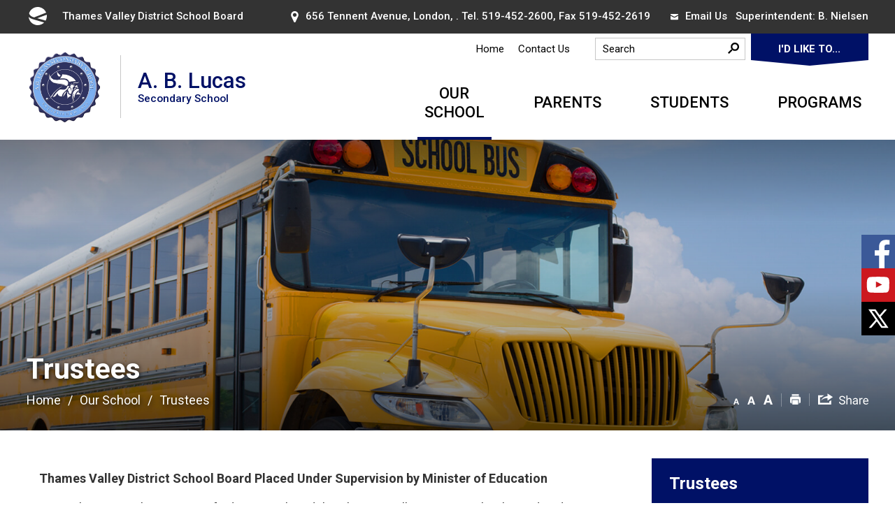

--- FILE ---
content_type: text/html; charset=utf-8
request_url: https://lucas.tvdsb.ca/common/includes/dynaInc.aspx?u=https://www.tvdsb.ca/en/our-board/trustees.aspx%20%20%20%20%20%20%20%20%20%20%20%20%20%20%20%20%20%20%20%20%20%20%20%20%20%20%20%20%20%20%20%20%20%20%20%20%20%20%20%20%20%20%20%20&_=1768969698439
body_size: 32977
content:


<!DOCTYPE html>
<html lang="en" xml:lang="en" xmlns="http://www.w3.org/1999/xhtml">
<head>
<script type="text/javascript">
    var esol_ico_width = 0;

    try {
        esol_ico_width = window.innerWidth
            || document.documentElement.clientWidth
            || document.body.clientWidth;
    } catch (err) { }

    var iCreateObject =
    {
        isSiteInICreateMode: "False".toLowerCase() == "true",
        lang: "en",
        isIe8: false,
        corpHome: "https://www.tvdsb.ca/",
        corpRoot: "/",
        gaTrackingCode: 'UA-22834118-2',
        isSiteInLocalDevelopment: 'False'.toLowerCase() == "true",
        calendarUrl: 'https://calendar.tvdsb.ca/',
        isSiteInPreviewMode: 'False'.toLowerCase() == "true",
        newsFeeds: {},
        isMobile: esol_ico_width <= 767,
        iCreateTheme: '',
        fullPageUrl: 'http://www.tvdsb.ca/en/our-board/trustees.aspx',
        languageResources: {"Modules_News_controls_Global_ViewMoreLinkTitle":"Click to view all","Modules_News_controls_Global_PauseAlert":"Pause","Modules_News_BlogComments_ErrorAuthorInvalidCharacters":"Comment Author include invalid characters","Common_includes_quicklinksAdvanced_Section3HeaderText":"News Centre","Modules_email_emailattachment_Instructions":"If your request requires follow-up, please be sure to include your full name, day-time phone number and any relevant address information in the text of your email message.","Common_Includes_skipNavigation_SkipContentTitleText":"Skip Navigation and go to Content","Modules_News_Search_RefreshText":"Refresh","Modules_News_BlogPost_FeedLabel":"Feed","Modules_PageSubscription_GetPageSubscriptionForm_LastNameLabel":"Last Name","Modules_PageSubscription_GetPageSubscriptionForm_EmailFormatError":"Email is a not in valid email format.","Modules_News_index_BackLinkTitleText":"Back to News","Modules_News_BlogSearch_CommentsLinkAltText":"link to Comments","Modules_News_controls_EmergencyAlertBanner_AttachmentTitle":"Attachments","Modules_PageSubscription_GetPageSubscriptionForm_LastNameError":"Last Name is a required field","Modules_News_BlogPost_ItemPlaceholder":"Enter item","Modules_AtoZ_BackToTop":"Back to Top","Modules_News_BlogComments_SubmitText":"Submit","Modules_search_hosted_OccurrencesText":"\u003cstrong\u003eoccurrences\u003c/strong\u003e:","Modules_Contact_Controls_BasicSearch_SearchFormLegend":"Search","Modules_News_BlogComments_ErrorAuthorBlank":"Comment Author must not be blank","Modules_email_Global_SubmitTitleText":"Click to Send Email","Modules_AtoZ_BackToTopTitleText":"Click to go Back To Top","Modules_News_Global_NewPostLinkTitle":"New Post","Modules_search_controls_Global_PlaceHolderText":"Search","Modules_email_emailattachment_NoIdError":"No Id has been specified please try again...","Modules_News_Global_RelatedPhotosText":"Related Photos","Modules_search_hosted_BasicSearchLabelText":"Basic Search","Modules_email_emailattachment_ErrorName":"Your name is required.","Common_Includes_popups_footerPopupCalendarC_Zone2Title":"Programs","Common_Includes_popups_footerPopupCalendarC_Zone1Title":"Events","Modules_email_emailattachment_CharactersRemaining":"characters remaining.","Modules_News_BlogPost_ContactEmailLabel":"Contact Email","Common_Includes_headInterior_TableScrollMessage":"Scroll right to view complete table","Modules_News_Global_AttachmentsHeading":"Attachments","Modules_PageSubscription_controls_pageSubscriptionButton_ButtonText":"Subscribe to this Page","Common_includes_facebookTicker_FacebookTitleText":"Link to Twitter","Common_Includes_IdLikeToDropdown_IdLikeToText":"I want to...","Modules_News_BlogPost_ImagesLabel":"Images (Image types allowed: PNG, JPEG, BMP, GIF)","Common_includes_quicklinksAdvanced_Section5ImageAltText":"Locate a Facility Image","Modules_Calendar_controls_Global_ViewAllTitleText":"View All Events","Modules_News_Search_PageNumberText":"Page Number","Modules_PageSubscription_GetPageSubscriptionForm_FormTitleText":"Subscribe to","Modules_News_BlogSearch_ArchiveHeaderText":"Archive","Modules_PageSubscription_GetPageSubscriptionForm_FirstNameLabel":"First Name","Modules_PageSubscription_GetPageSubscriptionForm_FirstNameError":"First Name is a required field","Modules_News_BlogPost_AttachmentLabel":"Attachments (Document types allowed: PDF, DOC, DOCX, XLS, XLSX)","Common_scripts_youTubePlayer_DescriptionTitleText":"Description","Modules_email_Global_CharactersRemaining":"characters left","Modules_News_Search_SearchBoxPlaceholder":"Search News...","Common_Includes_twitterFeed_ViewAllTitleText":"Link to Twitter","Modules_PDFBuilder_AddButtonText":"Add to Report","Common_Layouts_Homepage_TwitterFeedText":"Latest Tweets","Modules_News_BlogComments_CommentText":"Comment","Common_error_ErrorText":"Error","Common_Layouts_Global_MainMenuButton":"Menu","Common_includes_socialLinks_FollowUsText":"Follow Us","Modules_email_Global_SubmitText":"Send Email","Common_Includes_IdLikeToDropdownMega_ViewAllText":"View All..","Modules_News_BlogPost_CancelText":"Cancel","Modules_News_BlogComments_CommentPluralText":"Comments","Modules_search_controls_search_SearchButtonAlt":"Go!","Common_scripts_youTubePlayer_TitleText":"Title","Modules_Contact_Controls_BasicSearch_SearchResultsHeading":"Search Results","Modules_Contact_Controls_PhoneDirectory_DialLinkTitleText":"Click to dial","Common_Layouts_Global_PauseText":"Pause","Modules_Contact_Controls_PhoneDirectory_CollapseAllText":"Collapse All","Modules_email_Global_CloseWindowText":"Close this Window","Modules_News_confirm_ErrorMessage":"Unfortunately an error has occured while processing your confirmation. \u003cbr /\u003e We apologize for the inconvenience.","Modules_News_controls_Global_ErrorFeed":"An error occurred - Unable to pull content","Modules_News_BlogComments_DislikeText":"Dislike","Modules_News_BlogComplete_BackToItemText":"Back to Item","Common_Layouts_Global_LogoAltText":"iCreate Base Site Logo","Common_Includes_mobileSubNavContainer_SubNavTitle":"More in this Section...","Modules_email_emailattachment_ErrorCaptcha":"Please select the \"I\u0027m not a robot\" button and try again.","Modules_News_BlogSearch_PostListTitle":"Latest Posts","Modules_search_hosted_BasicSearchPanelTitle":"Basic Search","Modules_email_emailattachment_ErrorMessage":"Invalid message. Your message should contain at least 1 character and no more than 2000.\\r\\nYou have entered","Modules_Polling_GetCurrentPoll_SubmitPollText":"Vote Now!","Modules_email_MailTo_NameLabel":"Your Name","Common_Includes_Actions_PrintPage":"Print This Page","Common_includes_quicklinksAdvanced_Section6HeaderText":"Contact Us","Modules_News_BlogPost_ErrorInvalidImage":"is not a valid image file.","Modules_Polling_PollFeedError":"Unable to pull Poll data","Common_Includes_IdLikeTo_ViewAllTitleText":"View More for","Common_Includes_LocateFacility_ViewAllText":"View All...","Modules_search_hosted_NoResults":"No Search Results","Modules_News_BlogSearch_SearchHeaderText":"Search","Common_scripts_responsiveScripts_MainNavToggleText":"Toggle section","Modules_News_index_RSSAltText":"Open new window to subscribe via RSS","Common_Includes_FooterNav_DesignedByText":"By GHD Digital","Common_Includes_mobileDropdown_CloseIconAltText":"Close menu icon","Modules_email_MailTo_RecipientEmailLabel":"Recipient Email","Modules_AtoZ_JavascriptDisabled":"\u003cp\u003eJavaScript Disabled. \u003c/p\u003e\u003cp\u003ePlease enable JavaScript to view this content.\u003c/p\u003e","Modules_News_BlogPost_ErrorMaxAttachments":"You have reached the maximum number of attachments allowed","Modules_search_hosted_SortByRelevence":"relevance","Modules_ChartingModule_ChartError":"An error occurred retrieving the chart","Modules_News_Global_BackToSearchTitle":"link back to search page","Common_Includes_IdLikeToDropdownMega_IdLikeToText":"I\u0027d Like To...","Modules_News_BlogComments_CommentLabel":"Comment (maximum of 500 characters)","Modules_AtoZ_controls_AtoZBar_TitleText":"A to Z Listing","Modules_News_Global_TwitterShareText":"Tweet","Modules_News_BlogPost_Expiration90":"90 days","Modules_News_BlogPost_Expiration15":"15 days","Modules_News_BlogPost_Expiration30":"30 days","Modules_News_BlogPost_Expiration60":"60 days","Modules_Calendar_controls_CalendarSocialTab_TitleText":"Events Calendar","Common_Includes_GoogleTranslate_GoogleTranslate_Text":"Select Language","Modules_search_hosted_FindResultsText":"Find Results","Modules_email_emailattachment_SubmitText":"Submit","Modules_News_BlogComments_CommentHeadingText":"Post a Comment","Modules_Calendar_controls_Global_NoEventsText":"No Events","Modules_email_emailattachment_EmailError":"We were unable to send your email at this time please try again later.","Modules_email_MailTo_ValidationHeaderText":"The following errors require your immediate attention:","Modules_email_emailattachment_EmailLabel":"Your email Address","Modules_News_BlogPost_NewPostHeadingText":"New Post","Common_includes_quicklinksAdvanced_Section4TitleText":"Attend an Event","Common_idliketo_IdLikeToText":"I\u0026apos;d Like To...","Common_Includes_subNavTrigger_Text":"More","Modules_Calendar_controls_Global_FeedErrorText":"An error occured","Common_includes_facebookTicker_ErrorText":"An error occurred - Unable to pull content","Modules_search_controls_search_SearchButtonText":"Go!","Modules_Polling_PollResults_VotesLabel":"Votes","Modules_News_Search_NextPageText":"Go to next page","Modules_News_BlogComments_NameLabel":"Name","Modules_News_confirm_SuccessMessage":"Thank you for confirming your subscription; you will now receive our news items directly in your inbox.","Common_Includes_SocialMediaPlugin_PostedText":"Posted:","Modules_Calendar_controls_miniCalendar_PrevText":"View previous month","Modules_search_hosted_SearchAll":"Show Results for All Sites","Modules_Contact_Controls_BasicSearch_KeywordLabel":"Keyword","Common_Includes_IdLikeToDropdownMega_IdLikeToLinkTitleText":"View our I\u0027d Like To... page","Common_includes_quicklinksAdvanced_Section5HeaderText":"Locate a Facility","Modules_News_BlogPost_NamePlaceholder":"Your name","Modules_News_Global_BackToSearchText":"Back to Search","Modules_email_MailTo_CommentsLabel":"Comments","Modules_email_emailattachment_ErrorMessageAfterText":"character(s)","Modules_News_BlogSearch_CommentsText":"Comments","Modules_ChartingModule_DataSeriesColTitle":"Name","Modules_Contact_Controls_CategoryAtoZ_LetterLinkTitle":"Jump to","Modules_Contact_Controls_BasicSearch_SearchButtonText":"Search","Modules_Calendar_controls_Global_EventLinkTitleText":"View event","Modules_email_emailattachment_Disclaimer":"I Agree that to protect the safety and well-being of students, staff, families and community members, any messages containing discriminatory, hate-based or other harmful language will not receive a response.","Modules_News_Search_LastPageText":"Go to last page","Modules_News_BlogPost_ContactNameLabel":"Contact Name","Common_includes_quicklinksAdvanced_Section5TitleText":"Locate a Facility","Modules_News_Services_getTopFiveBlogs_NoBlogText":"No Blogs","Modules_search_hosted_PagingNext":"Next","Modules_search_hosted_PagingText":"Viewing {0} to {1} of {2} results","Common_Includes_subNavTrigger_IconAltText":"Show or hide navigation","Modules_PageSubscription_GetPageSubscriptionForm_EmailLabel":"Email Address","Modules_email_emailattachment_EmailSender":"Email Sent By: ","Modules_PageSubscription_GetPageSubscriptionForm_EmailError":"Email is a required field","Modules_News_Search_AccordionOpenCloseText":"Expand/Minimize","Modules_News_controls_Global_PauseAlertTitleText":"Pause Alert","Common_Includes_socialCornerLinks_IconImageAltText":"Social Corner icon","Common_includes_quicklinksAdvanced_Section2HeaderText":"Stay Informed","Modules_News_BlogPost_ContactPhoneLabel":"Contact Phone","Common_includes_twitterTicker_TwitterTitleText":"Link to Twitter","Modules_News_BlogPost_ErrorCreatingBlog":"Error occurred while creating blog item.","Modules_News_BlogPost_SubmitText":"Submit","Common_includes_quicklinksAdvanced_Section3TitleText":"News Centre","Modules_email_MailTo_ErrorYourEmailInvalid":"Sender email is invalid","Modules_News_BlogPost_DescriptionLabel":"Description","Modules_News_Search_ReadMoreText":"Read More","Modules_News_BlogPost_ErrorInvalidDocument":"is not a valid document file.","Modules_search_hosted_ClearButtonText":"Clear","Modules_Polling_GetCurrentPoll_ViewPollResultsTitleText":"Click to View Results","Modules_PDFBuilder_PrintButtonTitleText":"Click to review, download and print report","Modules_News_BlogPost_PostingExpirationLabel":"Expiration Date","Common_Includes_socialMediaPlugin_TwitterViewAllText":"View Twitter Page...","Modules_Polling_PollResults_BackText":"Back","Modules_search_hosted_KeywordAllText":"with \u003cstrong\u003eall of the words\u003c/strong\u003e:","Modules_email_emailattachment_ErrorFileTooLarge":"File Size exceeds {0}MB file limit...","Modules_News_Search_ReadMoreTitleText":"Read More","Modules_search_hosted_KeywordExactText":"with the \u003cstrong\u003eexact phrase\u003c/strong\u003e:","Common_Includes_Actions_TextDecrease":"Decrease text size","Common_includes_quicklinksAdvanced_Section4HeaderText":"Attend an Event","Common_Includes_IdLikeTo_ViewAllLinkText":"View More...","Modules_News_BlogComments_LikeText":"Like","Modules_News_BlogPost_ContactEmailPlaceholder":"Enter email","Modules_News_Search_PageConnectorText":"of","Modules_News_BlogPost_ErrorFileReaderNotSupport":"This browser does not support HTML5 FileReader.","Common_includes_quicklinksAdvanced_Section2ImageAltText":"Stay Informed Image","Common_Includes_Share_ShareImageAlt":"Share This Page","Modules_News_controls_Global_JavascriptDisabledText":"JavaScript is disabled. Please enable JavaScript to view this content.","Modules_News_BlogComments_ErrorCaptcha":"Google Authentication (I\u0027m not a robot) must be checked.","Modules_News_controls_NewsSocialTab_HeaderLinkTitleText":"News","Modules_News_BlogSearch_ArchiveMonthPlaceholderText":"Select Month","Common_Includes_subFooter_TwitterPauseText":"Pause","Modules_email_MailToTemplate_TemplateText":"{5} ({0}) has sent you information from the \u003ca href=\u0027{1}\u0027\u003e{2}\u003c/a\u003e website.\u003cbr /\u003e\u003cbr /\u003e\r\n\u003cb\u003eMessage:\u003c/b\u003e\u003cp style=\u0027padding: 20px;\u0027\u003e{3}\u003c/p\u003e","Modules_News_BlogComments_ReplyTitleText":"Click to reply","Modules_Contact_Controls_PhoneDirectoryWithPhoto_NoImageAltText":"No image to display","Modules_Polling_GetCurrentPoll_ErrorNoOptionSelected":"Please select an option","Modules_News_Global_NoResults":"No Results Found","Common_Includes_interiorQuicklinks_QuickLinksTitle":"Quick Links","Modules_News_controls_Global_BrowserAlertBannerCloseText":"Close Old Browser Notification","Modules_search_hosted_KeywordAnyText":"with \u003cstrong\u003eat least one\u003c/strong\u003e of the words:","Modules_email_emailattachment_TopicLabel":"Topic","Modules_Polling_GetCurrentPoll_SubmitPollTitleText":"Click to Vote Now!","Modules_email_MailTo_ErrorYourEmailRequired":"Sender email is a required field","Modules_News_BlogPost_ItemLabel":"Item","Modules_search_hosted_AdvancedSearchText":"Advanced Search","Modules_News_BlogPost_ErrorNoCategory":"Category must be selected","Modules_Feedback_FeedbackText":"Feedback","Modules_News_Global_ErrorArticleNotFound":"The item you are looking for either doesn\u0027t exist or has been removed from the site. Sorry for the inconvenience.","Modules_AtoZ_SameWindowText":"View our","Modules_News_BlogPost_ErrorFileTooBig":"file size is over 1MB.","Modules_News_BlogPost_CategoryLabel":"Category","Modules_Polling_GetCurrentPoll_ErrorAlreadySubmitted":"You have already submitted a response to this poll!","Modules_email_emailattachment_EmailTemplate":"{0}{0}-------------------------------------{0}Origin: {1}{0}-------------------------------------{0}{0}This email was sent to you by {2} through {3}.","Modules_News_Global_PostedDateText":"Posted","Common_Includes_Actions_Email":"Email This Page","Modules_News_controls_Global_NextAlertTitleText":"Next Alert","Modules_News_controls_BrowserAlertBanner_Message":"It appears you are trying to access this site using an outdated browser.  As a result, parts of the site may not function properly for you.  We recommend updating your browser to its most recent version at your earliest convenience.","Common_Layouts_Interior_RelatedLinksText":"Related Links","Common_Layouts_Global_MainMenuClose":"Close main menu","Common_includes_quicklinksAdvanced_Section6TitleText":"Contact Us","Modules_PageSubscription_GetPageSubscriptionForm_SubscribeText":"Subscribe","Common_includes_quicklinksAdvanced_Section1SubHeaderText":"You spoke, we acted...","Modules_Calendar_controls_Global_LoadingText":"Loading","Modules_News_BlogComments_CategoryText":"Category","Modules_News_Search_SearchButtonTitleText":"News Search","Modules_Calendar_controls_miniCalendar_MonthTitleText":"View","Common_scripts_icrtTicker_PlayText":"Play","Common_includes_quicklinksAdvanced_Section1HeaderText":"Get Involved","Modules_Contact_Controls_PhoneDirectoryWithPhoto_EditButtonText":"Edit","Modules_News_Search_SearchBoxTitle":"Search News","Modules_News_BlogPost_NameLabel":"Name","Modules_Polling_PollResults_ChoiceLabel":"Choice","Modules_email_emailattachment_NameLabel":"Your Name","Modules_email_scripts_DisabledMessage":"Sorry, email is disabled within iCalendar or iBlog generated pages","Modules_email_emailattachment_CloseWindowTitleText":"Close Window","Common_Includes_subFooter_TwitterFeedTitleText":"Recent Tweets","Modules_PageSubscription_Global_CloseText":"Close","Modules_PDFBuilder_AddLinkTitleText":"Click to add this page to the report","Modules_search_hosted_ShowText":"Show","Modules_News_controls_Global_LoadingText":"Loading...","Modules_News_controls_Global_NextAlertText":"Next","Modules_News_BlogComments_ErrorCommentBlank":"Comments must not be blank.","Common_Includes_skipNavigation_SkipContentText":"Skip to Content","Common_Includes_subFooter_TwitterIconAltText":"Twitter logo","Modules_email_emailattachment_ErrorInvalidEmail":"Invalid email address.","Modules_email_MailTo_ErrorEmailRequired":"Recipient email is a required field","Modules_News_BlogComments_PostedBy":"Posted By","Modules_News_BlogSubmitSuccess_BackText":"Back","Modules_email_emailattachment_EmailSuccess":"Your email has been sent...","Modules_email_emailattachment_ErrorInvalidTopic":"Select topic to send email.","Modules_email_MailTo_ErrorSendingEmail":"Could not send email","Modules_search_hosted_OccurrencesAnywhere":"anywhere in the page","Common_Layouts_Global_LogoLinkText":"Click to return to the homepage","Modules_search_hosted_OccurrencesUrl":"in the URL of the page","Modules_News_controls_Global_PreviousAlertText":"Previous","Modules_email_MailTo_Instructions":"To email this page, fill in the form below and click the \u003cem\u003eSend Email\u003c/em\u003e button","Modules_search_hosted_KeywordExcludeText":"\u003cstrong\u003ewithout\u003c/strong\u003e the words:","Common_Includes_footerSitemap_ViewAllLinkText":"View All...","Common_Includes_Share_EmailText":"Email","Common_Includes_mobileNav_MenuIconAltText":"Main menu icon","Common_includes_quicklinksAdvanced_Section1TitleText":"Get Involved","Modules_News_BlogSearch_SearchText":"Search","Modules_AtoZ_controls_AtoZBar_LinkTitleText":"a to z","Common_Includes_Share_ShareProviderImageAlt":"Open new window to share this page via","Common_includes_twitterTicker_ErrorText":"An error occurred - Unable to pull content","Common_includes_quicklinksAdvanced_Section1ImageAltText":"Get involved image","Modules_News_BlogSearch_SearchPlaceholderText":"What are you looking for?","Modules_News_BlogComplete_ThankYouMessage":"Thank you for submitting your comments.","Common_sitemap_SiteMapText":"Sitemap","Modules_search_hosted_OccurrencesTitle":"in the title of the page","Modules_search_hosted_PagingPrevious":"Previous","Modules_email_emailattachment_MessageLabel":"Your Message","Modules_Calendar_controls_Global_ViewAllText":"View More","Common_scripts_youTubePlayer_DescriptionText":"Created using HTML elements, videos are loaded and played from the server or Youtube.","Modules_Calendar_controls_miniCalendar_NextText":"View next month","Modules_News_BlogComments_ReplyText":"Reply","Modules_email_Global_CloseWindowTitleText":"Close this Window","Modules_News_controls_BrowserAlertBanner_AlertTitle":"Browser Compatibility Notification","Modules_search_hosted_SearchButtonText":"Search","Modules_search_hosted_SearchSiteOnly":"Show Results for This Site Only","Common_Includes_breadCrumbs_HomeText":"Home","Modules_email_emailattachment_ErrorDisclaimerMessage":"Agree to the disclaimer before submitting an email.","Modules_News_BlogSubmitSuccess_SuccessMessage":"Thank you for submitting your item.","Modules_News_BlogSubmitSuccess_BackTitleText":"link back to submit a blog page","Modules_News_BlogPost_ContactNamePlaceholder":"Enter name","Modules_News_controls_Global_ViewMoreText":"View All News...","Modules_PageSubscription_ConfirmationDialog_TitleText":"Page Subscription Confirmation","Modules_News_Search_PageNumberTotalText":"Displaying","Modules_News_BlogPost_ErrorMaxImages":"You have reached the maximum number of images allowed","Common_Includes_Share_EmailImageAlt":"Email this page","Modules_News_Global_SubscribeText":"Subscribe","Common_Layouts_Homepage_NewsTickerTitle":"Latest News","Modules_News_controls_Global_PreviousAlertTitleText":"Previous Alert","Modules_News_Search_MonthNames":"[\u0027January\u0027, \u0027February\u0027, \u0027March\u0027, \u0027April\u0027, \u0027May\u0027, \u0027June\u0027, \u0027July\u0027, \u0027August\u0027, \u0027September\u0027, \u0027October\u0027, \u0027November\u0027, \u0027December\u0027]","Modules_email_scripts_NotSupportedMessage":"Your browser is not capable of performing this operation!","Common_Includes_popups_footerPopupCalendarA_Zone3Title":"Upcoming Events","Modules_News_controls_NewsSocialTab_HeaderText":"News","Modules_search_ResultsTitle":"Search Results","Modules_PageSubscription_GetPageSubscriptionForm_PageSubscriptionTitle":"Page Subscription","Modules_email_MailTo_YourEmailLabel":"Your Email","Common_Includes_breadCrumbs_HomeTitleText":"Homepage ","Modules_News_Global_CharacterCountLabel":"Character count","Modules_email_emailattachment_SubmitTitleText":"Submit","Modules_News_Global_FacebookLikeTitle":"facebook like button","Modules_email_emailattachment_BrowseTitleText":"Browse to select a file","Modules_email_emailattachment_AttachmentLabel":"Attachment","Modules_Polling_PollResults_ThankYouMessage":"Thank you for your submission!","Common_Includes_mobileDropdown_CloseLinkText":"Close menu","Common_scripts_icrtTicker_PauseText":"Pause","Modules_email_MailTo_ErrorEmailInvalid":"Recipient email is invalid","Modules_News_BlogSearch_FeaturePostsHeaderText":"Featured Posts","Common_includes_browseAloud_BrowseAloudText":"BrowseAloud","Modules_Contact_Controls_PhoneDirectory_ExpandAllText":"Expand All","Modules_search_hosted_ToggleText":"Toggle","Modules_AtoZ_LoadingMessage":"Loading...","Modules_News_Search_FirstPageText":"Go to first page","Modules_News_Global_MaxCharactersReached":"Reached maximum characters allowed","Common_includes_quicklinksAdvanced_Section2TitleText":"Stay Informed","Modules_search_hosted_ResultsTitle":"Search Results","Modules_News_controls_Global_EmergencyAlertBannerCloseText":"Close Alert Banner","Common_Includes_socialCornerLinks_LinkTitleText":"Social Corner","Modules_News_BlogComments_ErrorInvalidCharacters":"Comments include invalid characters","Modules_News_Global_SubscribeTitleText":"Click to subscribe","Common_Includes_socialMediaPlugin_TwitterViewAllTitleText":"View Our Twitter Page","Modules_PDFBuilder_AddButtonTitleText":"Click to add this page to the report","Modules_News_Global_NewPostLinkText":"New Post","Modules_News_BlogPost_PostingDateTimeLabel":"Posting Date \u0026amp; Time","Modules_Polling_PollResults_BackTitleText":"Click to go Back","Modules_News_controls_Global_PlayAlert":"Play","Modules_email_emailattachment_CloseWindowText":"Close Window","Modules_Polling_GetCurrentPoll_ViewPollResultsText":"View Results","Modules_email_emailattachment_SubjectLabel":"Subject","Modules_News_Global_PostedOnText":"Posted On","Modules_News_BlogPost_DetailText":"Details","Modules_PageSubscription_GetPageSubscriptionForm_CaptchaError":"Please check I\u0026apos;m not a robot.","Common_Includes_Actions_TextDefault":"Default text size","Common_Layouts_Global_PauseTitle":"Pause","Common_includes_quicklinksAdvanced_Section4ImageAltText":"Attend an Event Image","Modules_News_Search_PreviousPageText":"Go to previous page","Modules_News_BlogPost_ContactPhonePlaceholder":"Enter phone","Modules_News_BlogComplete_BackToItemTitleText":"Click to go back to item","Common_pagenotfound_PageNotFoundText":"Page Not Found","Common_Includes_socialCornerLinks_Text":"Social Corner","Modules_News_controls_EmergencyAlertBanner_AttachmentLinkTitle":"Click to view","Common_Includes_twitterFeed_ErrorText":"An error occurred - Unable to pull content","Modules_PDFBuilder_PrintButtonText":"Download and Print Report","Modules_News_index_BackLinkText":"Back to Search","Common_includes_quicklinksAdvanced_Section3ImageAltText":"News Centre Image","Modules_News_BlogSearch_ItemLinkTitle":"View item","Modules_AtoZ_NewWindowText":"Open new window to view","Modules_PDFBuilder_LogoAltText":"TSSA","Modules_Calendar_controls_Global_JavascriptDisabled":"JavaScript is disabled. Please enable JavaScript to view this content.","Modules_Polling_GetCurrentPoll_PollNotAvailable":"Poll Not Available","Modules_News_controls_NewsFeedPlugin_PluginTitleText":"TVDSB News","Common_Includes_Actions_TextIncrease":"Increase text size","Common_scripts_youTubePlayer_FeedErrorText":"Error retrieving youtube feed","Modules_search_controls_search_SearchButtonTitle":"Click to view search page.","Modules_PDFBuilder_AddLinkText":"+","Common_includes_quicklinksAdvanced_Section6ImageAltText":"Contact Us","Common_Includes_mobileNav_ContactIconAltText":"Contact Us","Modules_PageSubscription_GetPageSubscriptionForm_CancelText":"Or Cancel","Common_scripts_youTubePlayer_ChannelUserErrorText":"Error, the user/channel provided either was not found or has no data","Modules_Polling_PollResults_TotalLabel":"% Total","Modules_search_hosted_SortByText":"\u003cstrong\u003esort\u003c/strong\u003e by:","Common_includes_quicklinksAdvanced_Section1Icon1Alt":"Get Involved","Common_includes_quicklinksAdvanced_Section1Icon3Alt":"Get Involved","Common_includes_quicklinksAdvanced_Section1Icon2Alt":"Get Involved","Common_includes_quicklinksAdvanced_Section1Icon4Alt":"Get Involved","Modules_search_hosted_SortByDate":"date","Modules_News_BlogComments_ErrorCommentTooLong":"Comments must be less than 500 characters."}
    }

    var myStringArray = "cc1b363a-dbff-4e87-bf6b-03e30c30abeb|1ad6baeb-bd78-4801-a3ed-9b8bb51da055|a972d2eb-cadd-49de-84bd-da7aa32a98bf|8c8e6263-b660-48b7-add9-5864dca06023|d784e1a5-6834-432b-ba29-1a6ac49c0e88|24cf4770-b545-4b72-b2c0-dc4e44d03676|b5176673-f98e-444e-8bd3-8307b65e840e|FA445F6B-C13E-4C29-9D6B-3BDD5FB5473D".split(',');
    for(var i = 0; i < myStringArray.length; i++)
    {
        var mySubstring = myStringArray[i].split('|');
        iCreateObject.newsFeeds[mySubstring[0]] = mySubstring[1];
    }

    try {
        if (document.location.href.toLowerCase().indexOf('https://') == 0) {
            iCreateObject.corpHome = 'https://' + iCreateObject.corpHome.substring(8);
        }
    } catch (err) { }

    if (iCreateObject.isSiteInLocalDevelopment)
        console.log(iCreateObject);

</script>


<meta http-equiv="Content-Style-Type" content="text/css">
<meta http-equiv="Content-Script-Type" content="text/javascript">
<meta name="viewport" content="width=device-width, initial-scale=1.0, minimum-scale=1.0, user-scalable=yes" />

<!--This is only needed if you are using the Google translate widget-->
<meta name="google-translate-customization" content="64f17b6d9cb6233b-e59f9de7b0b09f30-g4ca0816f9369ddc5-e"/>

<link href="https://fonts.googleapis.com/css?family=Roboto:400,500,700,900" rel="stylesheet">
<link href="https://www.tvdsb.ca/Common/styles/styles.css?ver=v6" rel="stylesheet" type="text/css" media="screen" />
<link href="https://www.tvdsb.ca/Common/styles/icreate.css" rel="stylesheet" type="text/css" media="screen" />
<link href="https://www.tvdsb.ca/Common/styles/print.css" rel="stylesheet" type="text/css" media="print" />
<link href="https://js.esolutionsgroup.ca/js/libs/media-element/2.13.2/mediaelementplayer.min.css" rel="stylesheet" type="text/css" media="screen" />

 <!-- Modernizr needs to be in head to preview FOUC. Best after stylesheet references -->
<script type="text/javascript" src="https://www.tvdsb.ca/Common/scripts/modernizr.min.js"></script>

<script type="text/javascript" src="https://js.esolutionsgroup.ca/js/libs/jquery/1.11.2/jquery.min.js"></script>

<link href="https://js.esolutionsgroup.ca/js/libs/jquery-ui/1.10.4/resources/themes/base/jquery-ui.min.css" rel="stylesheet" type="text/css" media="screen" />
<script type="text/javascript" src="https://js.esolutionsgroup.ca/js/libs/jquery-ui/1.11.2/jquery-ui.min.js"></script>
<script type="text/javascript" src="https://js.esolutionsgroup.ca/js/libs/jquery_cookie/1.4.0/jquery.cookie.min.js"></script>
<script type="text/javascript" src="https://js.esolutionsgroup.ca/js/libs/hover-intent/1.8.0/jquery.hoverIntent.min.js"></script>
<script type="text/javascript" src="https://js.esolutionsgroup.ca/js/libs/jquery_superfish/1.7.4/superfish.min.js"></script>
<script type="text/javascript" src="https://js.esolutionsgroup.ca/js/libs/media-element/2.13.2/mediaelement-and-player.min.js"></script>
<script type="text/javascript" src="https://js.esolutionsgroup.ca/js/libs/icreate-date/1.0.0/icrt-toDateTimeString.min.js"></script>
<script type="text/javascript" src='/Common/scripts/general.js'></script>
<script type="text/javascript" src='/Common/scripts/quicklinks-dropdown.js'></script>
<script type="text/javascript" src='/Common/scripts/jquery.matchHeight-min.js'></script>
<script type="text/javascript" src='/Modules/email/scripts/email.js'></script>
<link href="https://js.esolutionsgroup.ca/js/libs/jquery_contextmenu/skins/1.0.0/contextMenu.min.css" rel="stylesheet" type="text/css" media="screen" />
<script type="text/javascript" src="https://js.esolutionsgroup.ca/js/libs/jquery_contextmenu/1.0.0/jquery.contextMenu.min.js"></script>

<script type="text/javascript">
	$(function() {
		// Drop-down lists
		$('#nav').superfish({
			cssArrows: false,
			speed: 'normal',
			speedOut: 'fast'
		});

		if (!iCreateObject.isSiteInICreateMode) {
			$('video,audio').mediaelementplayer({
				// if the <video width> is not specified, this is the default
				defaultVideoWidth: 480,
				// if the <video height> is not specified, this is the default
				defaultVideoHeight: 270,
				// if set, overrides <video width>
				videoWidth: -1,
				// if set, overrides <video height>
				videoHeight: -1,
				// width of audio player
				audioWidth: 400,
				// height of audio player
				audioHeight: 30,
				// initial volume when the player starts
				startVolume: 0.8,
				// useful for <audio> player loops
				loop: false,
				// enables Flash and Silverlight to resize to content size
				enableAutosize: true,
				// the order of controls you want on the control bar (and other plugins below)
				features: ['playpause', 'progress', 'current', 'duration', 'tracks', 'volume', 'fullscreen'],
				// Hide controls when playing and mouse is not over the video
				alwaysShowControls: false,
				// force iPad's native controls
				iPadUseNativeControls: false,
				// force iPhone's native controls
				iPhoneUseNativeControls: false,
				// force Android's native controls
				AndroidUseNativeControls: false,
				// forces the hour marker (##:00:00)
				alwaysShowHours: false,
				// show framecount in timecode (##:00:00:00)
				showTimecodeFrameCount: false,
				// used when showTimecodeFrameCount is set to true
				framesPerSecond: 25,
				// turns keyboard support on and off for this instance
				enableKeyboard: true,
				// when this player starts, it will pause other players
				pauseOtherPlayers: true,
				// array of keyboard commands
				keyActions: []
			});
		}
	});

	function PrintScreen() {
		if (iCreateObject.isSiteInICreateMode) {
			showNAMessage();
		} else {
			window.print();
		}
	}
</script>

<!-- Video Playlist Player Styles -->
<link rel="stylesheet" type="text/css" href="https://www.tvdsb.ca/Common/styles/video_playlist_player/video_playlist_player.css" />

<!-- Video Playlist Player Scripts -->
<script type="text/javascript" src="https://www.tvdsb.ca/Common/scripts/video-playlist.min.js"></script>
<!--<script type="text/javascript" src="../scripts/video-playlist-init.js"></script>-->

<!-- YouTube init script -->
<script type="text/javascript" src='/Common/scripts/youTubePlayer.js'></script>

<link href='/Modules/Contact/styles/ContactsExtended.css' rel="stylesheet" media="screen" type="text/css" />

    <script src='/Modules/Contact/scripts/contactsV2.js' type="text/javascript"></script>


<!-- Twitter Timeline -->
<script>
	window.twttr = (function (d, s, id) {
		var js, fjs = d.getElementsByTagName(s)[0],
		t = window.twttr || {};
		if (d.getElementById(id)) return t;
		js = d.createElement(s);
		js.id = id;
		js.src = "https://platform.twitter.com/widgets.js";
		fjs.parentNode.insertBefore(js, fjs);

		t._e = [];
		t.ready = function (f) {
			t._e.push(f);
		};

		return t;
	}(document, "script", "twitter-wjs"));
</script>

<link rel="apple-touch-icon" sizes="180x180" href="https://www.tvdsb.ca/apple-touch-icon.png">
<link rel="icon" type="image/png" href="https://www.tvdsb.ca/favicon-32x32.png" sizes="32x32">
<link rel="icon" type="image/png" href="https://www.tvdsb.ca/favicon-16x16.png" sizes="16x16">
<link rel="manifest" href="https://www.tvdsb.ca/manifest.json">
<link rel="mask-icon" href="https://www.tvdsb.ca/safari-pinned-tab.svg" color="#e45424">
<meta name="theme-color" content="#ffffff">



<link href="https://www.tvdsb.ca/Common/styles/int.css" rel="stylesheet" type="text/css" media="screen" />

<script type="text/javascript">
    if (!$("script[src='https://js.esolutionsgroup.ca/js/libs/ios_slider/structure/1.3.43/jquery.iosslider.min.js']").length) {
        var script = document.createElement('script');
        script.setAttribute('src', 'https://js.esolutionsgroup.ca/js/libs/ios_slider/structure/1.3.43/jquery.iosslider.min.js');
        script.setAttribute('type', 'text/javascript');
        $('head').append(script);
    }
</script>
<script type="text/javascript">
    $(function() {
		if (/Android|webOS|iPhone|iPad|iPod|BlackBerry/i.test(navigator.userAgent)) {
		    $("#Share a.ShareLink").click(function (event) {
		        if (iCreateObject.isSiteInICreateMode) {
		            showNAMessage();
		        }
		        else {
		            event.preventDefault();
		            $("#Share").trigger("mouseenter");
		        }
		    });
		} 

    });
</script>


<script type="text/javascript">
    $(document).ready(function () {
        if (!iCreateObject.isSiteInICreateMode || iCreateObject.isSiteInPreviewMode) {

            var contentWidth = ($('#printAreaContent').width());
            var contentTable = $('#printAreaContent table');

            $('#printAreaContent table').each(function () {
                if ($(this).width() > contentWidth) {
                    $(this).wrap('<div class="tableContainer" />');
                    var wideTable = $(this).addClass('wideTable');
                }
                var wideTableContainer = $(wideTable).parent();
                $('<div class="tableContainerHead">Scroll right to view complete table</div>"').insertBefore(wideTableContainer);

            });

            $(".AccordionTrigger").on("click", function () {
                //setTimeout(mainContentHeight, 500);
                $('#printAreaContent .AccordionContent table').each(function () {
                    var width = $(this).parent(".AccordionContent").width();
                    if (width > 0 && $(this).width() > width && !$(this).hasClass("wideTable")) {
                        $(this).wrap('<div class="tableContainer" />');
                        var wideTable = $(this).addClass('wideTable');
                    }
                    var wideTableContainer = $(wideTable).parent();
                    $('<div class="tableContainerHead">Scroll right to view complete table</div>"').insertBefore(wideTableContainer);

                });
            });
        }
    });
</script>

<script type="text/javascript" src='/Common/scripts/icrtShortcut.js'></script>
<script type="text/javascript">
    if (typeof String.prototype.endsWith !== 'function') {
        String.prototype.endsWith = function (suffix) {
            return this.indexOf(suffix, this.length - suffix.length) !== -1;
        };
    }
    $(document).ready(function () {
        var redirectUrl;
        if (location.href.indexOf('/edit_') > -1) {
            redirectUrl = location.href.replace('/edit_', '/');
        } else {
            var icreateBaseUrl = 'https://icrt-tvdsb.esolutionsgroup.ca/';
            if (!icreateBaseUrl.endsWith('/')) {
                icreateBaseUrl += '/';
            }
            
            redirectUrl = icreateBaseUrl + 'icreate/modules/pageeditor3/page.srv?pageId=430';
            
        }
        $(document).icrtShortcut({
            shortcutKey: 'ctrl_ctrl',
            redirectUrl: redirectUrl
        });
    });

</script>

<title>
	
     
        Trustees
     - TVDSB
</title>
        <meta name="description" content="" />

<meta property="dcterms.issued" content="2025-12-22T14:02:08-0500" />
<meta property="og:title" content="Trustees" />
<meta property="og:url" content="https://www.tvdsb.ca/en/our-board/trustees.aspx" />
<link rel="alternate" hreflang="x-default" href="https://www.tvdsb.ca/en/our-board/trustees.aspx" />
<link rel="canonical" href="https://www.tvdsb.ca/en/our-board/trustees.aspx" /><script type="text/javascript" src="https://js.esolutionsgroup.ca/js/libs/jquery_icreate_contentmanager/structure/1.1.0/jquery.contentmanager.js"></script><script type="text/javascript" src="https://www.tvdsb.ca/Common/scripts/contentInit.js"></script><script type="text/javascript" src="https://www.tvdsb.ca/Modules/News/scripts/jquery.EmergencyAlertBanners.js"></script><link rel="stylesheet" type="text/css" media="screen" href="https://www.tvdsb.ca/Modules/News/styles/EmergencyAlertBanners.css"></link><script type="text/javascript" src="https://www.tvdsb.ca/Common/scripts/textSize.js"></script><script type="text/javascript" src="https://js.esolutionsgroup.ca/js/libs/feedback-form/structure/2.6.0/feedbackStructure.min.js?v=1"></script><script type="text/javascript">$(function(){$("#feedbackLink").feedbackForm({
useDefaultIfNoIdIsSet: "True".toLowerCase() == "true",
baseUrl: "http://icrt-tvdsb.esolutionsgroup.ca/feedback/api/1.0/",
getUrl: "client/11140323_TVDSB/default-form/en",
jsServerUrl: "https://js.esolutionsgroup.ca/js/libs/feedback-form/",
previewMode: false,
showButton: true,
pageTitle: document.title.replace(" - TVDSB", "").trim(),
buttonText: "",
feedbackFormId: $("#FeedbackFormId") === undefined ? "" : $("#FeedbackFormId").val(),
language: 'en'
})});</script><script type="text/javascript" src="https://www.tvdsb.ca/Modules/Polling/PollModule.js"></script><script type="text/javascript" src="https://js.esolutionsgroup.ca/js/libs/jquery_gallery/1.2.4/jquery.gallery.min.js"></script><script type="text/javascript">$(function () {
    $(".eSolutionsGroupPhotoGalleryV2PlaceholderDiv").each(function () {
        var method = $(this).attr("method");
        var id = $(this).attr("id");
        if (id != '') {
            $(this).load(id, function () { return method; })
        } else {
            $(this).html('');
        }
    })
});</script></head>
<body>
    <div>
     
<script type="text/javascript">
    function HideEmergencyAlertBanners() {
        if(! jQuery('#EmergencyBannerWrapperOuter').hasClass("hide")){
            jQuery('#EmergencyBannerWrapperOuter').addClass("hide");
		}
        jQuery.cookie('seenAlertBanner', 1, { path: "/" });
    }

    jQuery(function () {
        if (iCreateObject.corpHome.indexOf(document.location.hostname) >= 0) {
            if ((document.location.href.toLowerCase().indexOf('/edit_') == -1) && (jQuery.cookie('seenAlertBanner') != 1) && iCreateObject.isSiteInICreateMode == false) {
                jQuery.getJSON(iCreateObject.corpHome + '/Modules/News/services/getAlertBannerFeeds.ashx?feedId=b5176673-f98e-444e-8bd3-8307b65e840e&callback=?',
	                function (result) {
	                    var results = "";
	                    jQuery.each(result, function (index, element) {
	                        results += "<div class=\"alertbanner " + element.Categories[0].Code + "\"><div class=\"EmergencyBannerTitle\">" + element.Title + "</div><div class=\"EmergencyBannerText\">" + element.Description;
	                        if (element.Attachments && element.Attachments.length > 0) {
                                results += "<div class=\"EmergencyBannerAttachments\"><p class=\"AttachmentTitle\">Attachments</p><ul>"
	                        }
	                        jQuery.each(element.Attachments, function (index, attachment) {
	                            results += "<li><a title=\"Click to view \"" + attachment.DisplayName + "\" href=\"https://icrt-tvdsb.esolutionsgroup.ca/230002_iCreate_NewsV2/Management/Attachment/Download/"+attachment.Id+"\" target=\"_blank\">" + attachment.DisplayName + "</a></li>"
	                        });
	                        if (element.Attachments && element.Attachments.length > 0) {
	                            results += "</ul></div>"
	                        }
	                        results+="</div></div>";
	                    });
	                    if (results != "") {
	                        jQuery("#emergencyAlertBanners").append(results);
	                        jQuery("#emergencyAlertBanners").children(".alertbanner:first").addClass("default");
	                        jQuery("#EmergencyBannerWrapperOuter").removeClass("hide");
	                        jQuery("#emergencyAlertBanners").rotating_EmergencyAlertBanners({
	                            nextAlertText: "Next",
	                            nextAlertTitleText : "Next Alert",
	                            previousAlertText : "Previous",
	                            previousAlertTitleText : "Previous Alert",
	                            pauseAlert : "Pause",
	                            pauseAlertTitleText : "Pause Alert",
	                            playAlert : "Play"
	                        });
	                    }
	                }
	            );
            }
        }
    });
		
</script>

<div id="EmergencyBannerWrapperOuter" class="hide">
	<div id="EmergencyBanner" style="display: block;" class="nocontent">
        <div id="emergencyAlertBanners" class="bannerContainer">	
            <div id="EmergencyBannerClose">
			    <a class="Close" href="#" onclick="javascript: HideEmergencyAlertBanners();">Close Alert Banner</a>
		    </div> 	                          
		</div>
	</div>
</div>

	 
<script type="text/javascript">
    function HideBrowserAlertBanners() {
        jQuery("#BrowserBannerWrapperOuter").addClass("hide");
        jQuery.cookie("seenBrowserBanner", 1, {path: "/"});
    }
</script>


<script type="text/javascript">
if(/msie ((1[0])|[1-9]\.)/i.exec(navigator.userAgent))
{
    jQuery(function () {
        if ((document.location.href.toLowerCase().indexOf("/edit_") == -1) && (jQuery.cookie("seenBrowserBanner") != 1)) {
            jQuery("#BrowserBannerWrapperOuter").removeClass("hide");
        }
    });
}
</script>

<div id="BrowserBannerWrapperOuter" class="hide">
	<div id="BrowserBanner" class="nocontent">
        <div id="browserAlertBanners" class="bannerContainer">	
            <div id="BrowserBannerClose"> 
			    <a href="#" onclick="javascript: HideBrowserAlertBanners();">Close Old Browser Notification</a>
		    </div> 			                    
			<div class="alertbanner browserAlert">
				<div class="BrowserBannerTitle">Browser Compatibility Notification</div>
				<div class="BrowserBannerText">It appears you are trying to access this site using an outdated browser.  As a result, parts of the site may not function properly for you.  We recommend updating your browser to its most recent version at your earliest convenience.</div>
		 	</div>
		</div>
	</div>
</div>
    
    
        <input type="hidden" name="FeedbackFormId" id="FeedbackFormId" value="" />
    
        
    <div id="uber" class='interior'>
        <header class="nocontent">
            
<div id="skipContentWrapper" class="nocontent">			
    <a id="skipContentLink" title="Skip Navigation and go to Content" href="#mainContent">Skip to Content</a>			
</div>
            <div id="headerInner">
                <div id="headerLeft">
                    <div id="logo" title="View our Homepage">
                        
<p class="defaultLogo">
    <a href="https://www.tvdsb.ca/en/index.aspx" title="Click to return to the homepage">
        <img src="https://www.tvdsb.ca/en/images/structure/logo.svg?v=v2" alt="iCreate Base Site Logo">
    </a>
</p>

                        
    
                    </div>
                    
<script type="text/javascript">
    var _element = $('#logo');
    _title = _element.attr('title');

    if(($('div#logo img').length) || ($('div#logo').has('div.eSolutionsGroupPhotoGalleryV2PlaceholderDiv').length)) {
        _element.addClass('hasImage');
        if (iCreateObject.isSiteInICreateMode) {
            _element.css('background','none');
        }
    }
    else {
        if (iCreateObject.isSiteInICreateMode && !iCreateObject.isSiteInPreviewMode) {
            _element.removeClass('hasImage');
            imgsrc = '/en/images/structure/logo.svg';
            var title = _title;
            var url = '/en/index.aspx';
            var target = "_self";
            _element.css("background", "url(" + imgsrc + ") no-repeat 0px 0px").css("height","89px").css("width","200px").css("background-size","contain").attr("title", jQuery.trim(title) != "" ? title : _title);
            if (url != '' && !iCreateObject.isSiteInICreateMode || iCreateObject.isSiteInPreviewMode) {
                _element.attr("onclick", "javascript:window.open('" + url + "','" + target + "');");
            }
        }        
    }
  </script>
                    <div id="logoPrint">
                        <img src="https://www.tvdsb.ca/en/images/structure/logo-print.svg" alt="Thames Valley District School Board colour logo"/>
                    </div>
                    <h1>TVDSB</h1>
                    
<div class="mobileNav">
    <!--displayed only for smaller viewports-->
    
    <a href="tel://5194522000">
        <img src="https://www.tvdsb.ca/Common/images/structure/mobilenav-contact-icon.svg" alt="Contact Us" />
    </a>
    <a href="#" class="menuTrigger">
        <img src="https://www.tvdsb.ca/Common/images/structure/mobilenav-menu-icon.svg" alt="Main menu icon" />
    </a>
</div>

                </div>
                <!-- header left -->
                
                <div id="headerRight">
                    <div id="topNavContainer">
                         
<div id="topNav">
    <a title="" href="https://www.tvdsb.ca/en/index.aspx">Home</a><a title="view our contact listing" href="https://www.tvdsb.ca/Modules/contact/search.aspx?s=I82X5exjK422E8HPlUsqZdAJgeQuAleQuAl&amp;_mid_=503">Contact Us</a><a title="" href="#" id="feedbackLink">Website Feedback</a>
    
</div>


                        
<div id="translateContainer">
        <div id="google_translate_element"></div>
    </div>
<script type="text/javascript">
    function googleTranslateElementInit() {
        if (!iCreateObject.isSiteInICreateMode)
            new google.translate.TranslateElement({ pageLanguage: iCreateObject.lang, layout: google.translate.TranslateElement.InlineLayout.SIMPLE, gaTrack: true, gaId: iCreateObject.gaTrackingCode }, 'google_translate_element');
    }
</script>
<script type="text/javascript" src="https://translate.google.com/translate_a/element.js?cb=googleTranslateElementInit"></script>
<script>
    $(window).load(function () {
        // Google Translate Placeholder text
        setTimeout(function () {
            $('.goog-te-menu-value span').text("Select Language");
        }, 300);
    });
</script>
                         
<script type="text/javascript">
    $(window).load(function () {
		setTimeout(function(){
			$('form.gsc-search-box').find("input.gsc-input").each(function (ev) {
			    $(this).attr("placeholder", 'Search');
			});
			},300);
    });
</script>
<script type="text/javascript">
    (function () {
        var scriptRefs = $("script[src*='cse.google.com/cse.js']");
        if (scriptRefs.length <= 0) {
            var cx = '004543240049086129784:kqpwd5gary0';
        	var gcse = document.createElement('script');
        	gcse.type = 'text/javascript';
        	gcse.async = true;
        	gcse.src = (document.location.protocol == 'https:' ? 'https:' : 'http:') +
            '//cse.google.com/cse.js?cx=' + cx;
        	var s = document.getElementsByTagName('script')[0];
        	s.parentNode.insertBefore(gcse, s);
        }
    })();
</script>
<div class="searchContainer nocontent">
    <div class="search">
     
        <gcse:searchbox-only></gcse:searchbox-only>
        
    
    </div>
</div>                    
                        <div id="idLikeTo" >    <a href="#" class="quickLink" title="View our I'd Like To... page">
        I'd Like To...
        <span class="idLikeToIcon"></span>
    </a><div class="quickDropDown likeToDropDown animated fadeIn"><div class="likeToDropDownInner"><ul><li><a title="View our Employment Opportunities page" href="https://www.tvdsb.ca/en/our-board/employment-opportunities.aspx">Find a Job</a></li><li><a title="View our Find My Local School page" href="https://www.tvdsb.ca/en/schools/find-my-local-school.aspx">Find My Local School</a></li><li><a title="View our Transportation page" href="https://www.tvdsb.ca/en/schools/transportation.aspx">Find Student Busing</a></li><li><a title="View our Homework Help page" href="https://www.tvdsb.ca/en/students/homework-help.aspx">Find Homework Help</a></li></ul><ul><li><a title="View our Adult and Continuing Education page" href="https://www.tvdsb.ca/en/parents/adult-and-continuing-education.aspx">Register for Continuing Education</a></li><li><a title="View our International Student Registration page" href="https://www.tvdsb.ca/en/schools/international-student-registration.aspx">Register for International Education</a></li><li><a title="View our Register for School page" href="https://www.tvdsb.ca/en/schools/register-for-school.aspx">Register My Child for School</a></li><li><a title="View our Rent a School Space page" href="https://www.tvdsb.ca/en/schools/rent-a-school-space.aspx">Rent a Facility</a></li></ul><ul><li><a title="View our Public Concerns Flow Chart page" href="https://www.tvdsb.ca/en/parents/public-concerns.aspx">Report a Problem</a></li><li><a title="View our Attendance Reporting page" href="https://www.tvdsb.ca/en/parents/attendance-reporting.aspx">Report an Absence</a></li><li><a title="View our Record and Transcript Requests page" href="https://www.tvdsb.ca/en/parents/record-requests.aspx?_mid_=65677">Request a Student Record or Transcript</a></li><li><a title="Go to Purchasing webpage" href="https://www.tvdsb.ca/en/our-board/purchasing.aspx">Go to Purchasing</a></li></ul></div></div>
</div>

                    </div>                        
                     

<nav id="mainNav">
<ul id="nav"><li id="navTab05" class="current"><div class="mainNavItemContainer"><a title="View our Our Board page" href="https://www.tvdsb.ca/en/our-board/our-board.aspx" class="mainNavItem current">Our Board</a></div><div class="dropDownContainer sf-mega"><div class="dropdownTop"><ul class="dropdown"><li><a title="View our About Us page" href="https://www.tvdsb.ca/en/our-board/about-us.aspx" class="">About Us</a></li><li><a title="View our Award of Distinction page" href="https://www.tvdsb.ca/en/our-board/award-of-distinction.aspx" class="">Award of Distinction</a></li><li><a title="View our Board Bylaws page" href="https://www.tvdsb.ca/en/our-board/board-bylaws.aspx" class="">Board Bylaws</a></li><li><a title="View our Board Meetings page" href="https://calendar.tvdsb.ca/board" class="">Board Meetings</a></li><li><a title="View our Board Motions page" href="https://www.tvdsb.ca/en/our-board/board-motions.aspx" class="">Board Motions</a></li><li><a title="View our Business Services page" href="https://www.tvdsb.ca/en/our-board/business-services.aspx" class="">Business Services</a></li><li><a title="Link to Client Portal" href="https://apps3.tvdsb.ca/Clients/clientlogin/Client_loginV1.ASP" class="" target="_blank">Client Portal</a></li><li><a title="View our Code of Conduct page" href="https://www.tvdsb.ca/en/our-board/code-of-conduct.aspx" class="">Code of Conduct</a></li><li><a title="View our Communications page" href="https://www.tvdsb.ca/en/our-board/communications.aspx" class="">Communications</a></li><li><a title="View our Concussion Resources page" href="https://www.tvdsb.ca/en/our-board/concussion-resources.aspx" class="">Concussion Resources</a></li><li><a title="View our Contact Us page" href="https://www.tvdsb.ca/Modules/contact/search.aspx?s=I82X5exjK422E8HPlUsqZdAJgeQuAleQuAl&amp;_mid_=503" class="">Contact Us</a></li><li><a title="View our COVID-19 Information page" href="https://www.tvdsb.ca/en/our-board/covid-19-information.aspx?_mid_=66256" class="">COVID-19 Information</a></li></ul><ul class="dropdown"><li><a title="View our Employee Portal page" href="https://apps3.tvdsb.ca/employees/login/login.aspx?_mid_=827" class="" target="_blank">Employee Portal</a></li><li><a title="View our Employment Opportunities page" href="https://www.tvdsb.ca/en/our-board/employment-opportunities.aspx?_mid_=507" class="">Employment Opportunities</a></li><li><a title="View our Enrollment page" href="https://www.tvdsb.ca/en/our-board/enrollment.aspx" class="">Enrollment</a></li><li><a title="View our Labour Updates page" href="https://www.tvdsb.ca/en/our-board/labour-updates.aspx" class="">Labour Updates</a></li><li><a title="View our Thames Valley Leadership page" href="https://www.tvdsb.ca/en/our-board/thames-valley-leadership.aspx" class="">Leadership</a></li><li><a title="View our Mandatory Training for Non Employees page" href="https://www.tvdsb.ca/en/our-board/mandatory-training-for-non-employees.aspx" class="">Mandatory Training for Non-Employees</a></li><li><a title="View our Multi-Year Strategic Plan page" href="https://www.tvdsb.ca/en/our-board/strategic-plan.aspx" class="">Multi-Year Strategic Plan</a></li><li><a title="View our News page" href="https://www.tvdsb.ca/Modules/News/Search.aspx" class="">News</a></li><li><a title="View our Planning page" href="https://www.tvdsb.ca/en/our-board/future-development-and-planning.aspx" class="">Planning</a></li><li><a title="View our Plans and Reports page" href="https://www.tvdsb.ca/en/our-board/plans-and-reports.aspx" class="">Plans and Reports</a></li><li><a title="View our Policies and Procedures page" href="https://www.tvdsb.ca/en/our-board/policies-and-procedures.aspx" class="">Policies and Procedures</a></li></ul><ul class="dropdown"><li><a title="View our Privacy and Freedom of Information page" href="https://www.tvdsb.ca/en/our-board/privacy-and-freedom-of-information.aspx?_mid_=522" class="">Privacy and Freedom of Information</a></li><li><a title="View our  Professional Activity Days page" href="https://www.tvdsb.ca/en/our-board/professional-activity-days.aspx" class="">Professional Activity Days</a></li><li><a title="View our Public Input page" href="https://www.tvdsb.ca/en/our-board/public-input.aspx?_mid_=811" class="">Public Input</a></li><li><a title="View our Rent a School Space page" href="https://www.tvdsb.ca/en/schools/rent-a-school-space.aspx?_mid_=774" class="">Rent a School Space</a></li><li><a title="View our Research and Assessment page" href="https://www.tvdsb.ca/en/our-board/research-and-assessment.aspx" class="">Research and Assessment</a></li><li><a title="View our Senior Administration page" href="https://www.tvdsb.ca/en/our-board/senior-administration.aspx?_mid_=76854" class="">Senior Administration</a></li><li><a title="View our Student Achievement Plan page" href="https://www.tvdsb.ca/en/students/student-achievement-plan.aspx?_mid_=117789" class="">Student Achievement Plan</a></li><li><a title="View our Student and Family Support Office page" href="https://forms.tvdsb.ca/Student-and-Family-Support-Office" class="">Student and Family Support Office</a></li><li><a title="View our Thames Valley Education Foundation page" href="https://www.tvdsb.ca/en/our-board/thames-valley-education-foundation.aspx" class="">Thames Valley Education Foundation</a></li><li><a title="View our Thames Valley Highlights page" href="https://www.tvdsb.ca/en/our-board/thames-valley-highlights.aspx" class="">Thames Valley Highlights</a></li><li><a title="View our United Way page" href="https://www.tvdsb.ca/en/our-board/united-way.aspx" class="">United Way</a></li></ul></div><div class="dropdownBottom"><div class="dropdownTopLink"><a title="View our Public Input page" href="https://www.tvdsb.ca/en/our-board/public-input.aspx"><div class="dropdownTopImage"><img alt="View our Public Input page" src="https://www.tvdsb.ca/en/resourcesGeneral/PHOTOS-Jason/2017-Various/120w-Ed-Centre-ND4_6009.jpg" /></div><p>Public Input</p></a></div><div class="dropdownTopLink"><a title="View our Trustees page" href="https://www.tvdsb.ca/en/our-board/trustees.aspx"><div class="dropdownTopImage"><img alt="View our Trustees page" src="https://www.tvdsb.ca/en/resourcesGeneral/PHOTOS-Jason/Banners-Dec2017/120-banner-BoardRoom.jpg" /></div><p>Trustees</p></a></div><div class="dropdownTopLink"><a title="View our Budget and Financial Reports page" href="https://www.tvdsb.ca/en/our-board/budget-and-financial-reports.aspx"><div class="dropdownTopImage"><img alt="View our Budget and Financial Reports page" src="https://www.tvdsb.ca/en/resourcesGeneral/PHOTOS-Jason/Banners-Dec2017/120-banner-Agendas-Reports.jpg" /></div><p> Budget and Financial Reports</p></a></div></div></div></li><li id="navTab01"><div class="mainNavItemContainer"><a title="View our Schools page" href="https://www.tvdsb.ca/en/schools/schools.aspx" class="mainNavItem">Schools</a></div><div class="dropDownContainer sf-mega"><div class="dropdownTop"><ul class="dropdown"><li><a title="View our Accessibility page" href="https://www.tvdsb.ca/en/schools/accessibility.aspx?_mid_=330" class="">Accessibility</a></li><li><a title="View our Bus Cancellations and School Closures page" href="https://www.tvdsb.ca/en/schools/bus-cancellations-and-school-closures.aspx" class="">Bus Cancellations and School Closures</a></li><li><a title="View our Find My Local School page" href="https://www.tvdsb.ca/en/schools/find-my-local-school.aspx?_mid_=332" class="" target="_blank">Find My Local School</a></li><li><a title="View our High School  page" href="https://www.tvdsb.ca/en/students/high-school-pathway-planning.aspx" class="">High School</a></li><li><a title="View our Register for School page" href="https://www.tvdsb.ca/en/schools/register-for-school.aspx?_mid_=333" class="">Register for School</a></li></ul><ul class="dropdown"><li><a title="View our Rent a School Space page" href="https://www.tvdsb.ca/en/schools/rent-a-school-space.aspx?_mid_=341" class="">Rent a School Space</a></li><li><a title="View our School and Administrative Building Accessibility page" href="https://www.tvdsb.ca/en/schools/school-and-administrative-building-accessibility.aspx" class="">School and Administrative Building Accessibility</a></li><li><a title="View our School List page" href="https://www.tvdsb.ca/Modules/Facilities/Index.aspx" class="">School List</a></li><li><a title="View our School Year and Religious Holiday Calendars page" href="https://www.tvdsb.ca/en/schools/school-year-and-religious-holiday-calendars.aspx" class="">School Year and Religious Holiday Calendars</a></li></ul><ul class="dropdown"><li><a title="View our Secondary School Grade 8 Information Nights page" href="https://www.tvdsb.ca/en/schools/secondary-school-grade-8-information-nights.aspx" class="">Secondary School Grade 8 Information Nights</a></li><li><a title="View our Transportation page" href="https://www.tvdsb.ca/en/schools/transportation.aspx?_mid_=354" class="">Transportation</a></li><li><a title="View our Calendar page" href="https://calendar.tvdsb.ca" class="">Calendar</a></li><li><a title="" href="https://www.tvdsb.ca/Modules/News/Search.aspx" class="">News</a></li></ul></div><div class="dropdownBottom"><div class="dropdownTopLink"><a title="View our Find My Local School page" href="https://www.tvdsb.ca/en/schools/find-my-local-school.aspx" target="_blank"><div class="dropdownTopImage"><img alt="View our Find My Local School page" src="https://www.tvdsb.ca/en/resourcesGeneral/PHOTOS-Jason/2017-Various/120w-BealSchool4.JPG" /></div><p>Find My Local School</p></a></div><div class="dropdownTopLink"><a title="View our Register for School page" href="https://www.tvdsb.ca/en/schools/register-for-school.aspx"><div class="dropdownTopImage"><img alt="View our Register for School page" src="https://www.tvdsb.ca/en/resourcesGeneral/PHOTOS-Jason/2017-Students-ELEMENTARY/120w-TVDSB_IMG_6298.JPG" /></div><p>Register for School</p></a></div><div class="dropdownTopLink"><a title="View our Rent a School Space page" href="https://www.tvdsb.ca/en/schools/rent-a-school-space.aspx"><div class="dropdownTopImage"><img alt="View our Rent a School Space page" src="https://www.tvdsb.ca/en/resourcesGeneral/PHOTOS-Jason/2017-Various/120w-West-Oaks-SML.jpg" /></div><p>Rent a School Space</p></a></div></div></div></li><li id="navTab02"><div class="mainNavItemContainer"><a title="View our Parents page" href="https://www.tvdsb.ca/en/parents/parents.aspx" class="mainNavItem">Parents</a></div><div class="dropDownContainer sf-mega"><div class="dropdownTop"><ul class="dropdown"><li><a title="View our Adult and Continuing Education page" href="https://www.tvdsb.ca/en/parents/adult-and-continuing-education.aspx" class="">Adult and Continuing Education</a></li><li><a title="View our Alternative Education page" href="https://www.tvdsb.ca/en/parents/alternative-education.aspx" class="">Alternative Education</a></li><li><a title="View our Anonymous Report Form" href="https://forms.tvdsb.ca/Anonymous-Reporting" class="">Anonymous Report Form</a></li><li><a title="View our Attendance Reporting page" href="https://www.tvdsb.ca/en/parents/attendance-reporting.aspx?_mid_=370" class="">Attendance Reporting</a></li><li><a title="View our Awards, Bursaries and Scholarships page" href="https://www.tvdsb.ca/en/parents/awards-bursaries-and-scholarships.aspx" class="">Awards, Bursaries and Scholarships</a></li><li><a title="View our Bullying and Prevention page" href="https://www.tvdsb.ca/en/parents/bullying-and-prevention.aspx" class="">Bullying and Prevention</a></li><li><a title="View our Conflict and Problem Resolution page" href="https://www.tvdsb.ca/en/parents/conflict-and-problem-resolution.aspx" class="">Conflict and Problem Resolution</a></li><li><a title="View our Early Years Programs page" href="https://www.tvdsb.ca/en/parents/Early-Years-Programs.aspx" class="">Early Years Programs</a></li><li><a title="View our Equity and Inclusive Education page" href="https://www.tvdsb.ca/en/parents/equity-and-inclusive-education.aspx" class="">Equity</a></li></ul><ul class="dropdown"><li><a title="Go to Parent Portal" href="https://www.tvdsb.ca/parentportal" class="">Forms and Applications</a></li><li><a title="View our Homework Help page" href="https://www.tvdsb.ca/en/students/homework-help.aspx?_mid_=382" class="">Homework Help</a></li><li><a title="View our Indigenous Education page" href="https://www.tvdsb.ca/en/parents/indigenous-education.aspx" class="">Indigenous Education</a></li><li><a title="View our Kindergarten Program page" href="https://www.tvdsb.ca/en/schools/kindergarten-registration.aspx?_mid_=23341" class="">Kindergarten Program</a></li><li><a title="View our Math Community Connections page" href="https://www.tvdsb.ca/en/programs/math-community-connections.aspx?_mid_=117785" class="">Math Community Connections</a></li><li><a title="View our Medical Conditions page" href="https://www.tvdsb.ca/en/parents/medical-conditions.aspx" class="">Medical Conditions</a></li><li><a title="View our Mental Health and Well-Being page" href="https://www.tvdsb.ca/en/students/mental-health-and-well-being.aspx?_mid_=384" class="">Mental Health and Well-Being</a></li><li><a title="View our New to Canada page" href="https://www.tvdsb.ca/en/parents/new-to-canada.aspx?_mid_=385" class="">New to Canada</a></li></ul><ul class="dropdown"><li><a title="View our Online Payments page" href="https://www.tvdsb.ca/en/parents/online-payments.aspx" class="">Online Payments</a></li><li><a title="View our Family Engagement page" href="https://www.tvdsb.ca/en/parents/family-engagement.aspx" class="">Family Engagement</a></li><li><a title="View our Parent Portal page" href="https://schoolapps2.tvdsb.ca/parents/tvdsb_parents/?_mid_=396" class="" target="_blank">Parent Portal</a></li><li><a title="View our Provincial Assessment page" href="https://www.tvdsb.ca/en/parents/provincial-testing.aspx" class="">Provincial Assessment</a></li><li><a title="View our Record Requests page" href="https://www.tvdsb.ca/en/parents/record-requests.aspx" class="">Record Requests</a></li><li><a title="View our Safe Schools and Well-Being page" href="https://www.tvdsb.ca/en/parents/safe-schools.aspx" class="">Safe Schools</a></li><li><a title="View our Special Education page" href="https://www.tvdsb.ca/en/programs/special-education.aspx?_mid_=400" class="">Special Education</a></li><li><a title="View our Technology and Software Support page" href="https://www.tvdsb.ca/en/our-board/technology-and-software-support.aspx?_mid_=65869" class="">Technology and Software Support</a></li></ul></div><div class="dropdownBottom"><div class="dropdownTopLink"><a title="View our Parent Involvement Committee (TVPIC) page" href="https://www.tvdsb.ca/en/parents/tvpic.aspx" target="_blank"><div class="dropdownTopImage"><img alt="View our Parent Involvement Committee (TVPIC) page" src="https://www.tvdsb.ca/en/resourcesGeneral/PHOTOS-Jason/2017-Various/90x85-TVPIC-2016-Sym-19.jpg" /></div><p>Parent Involvement Committee (TVPIC)</p></a></div><div class="dropdownTopLink"><a title="View our Montcalm page" href="https://www.tvdsb.ca/en/parents/montcalm.aspx"><div class="dropdownTopImage"><img alt="View our Montcalm page" src="https://www.tvdsb.ca/en/resourcesGeneral/PHOTOS-Jason/2017-Students-ELEMENTARY/montcalm-thumbnail.png" /></div><p>Montcalm</p></a></div><div class="dropdownTopLink"><a title="view our Parent Portal" href="https://schoolapps2.tvdsb.ca/parents/tvdsb_parents/" target="_blank"><div class="dropdownTopImage"><img alt="view our Parent Portal" src="https://www.tvdsb.ca/en/resourcesGeneral/PHOTOS-Jason/2017-Students-ELEMENTARY/120wTVDSB_ND4_0306_A.jpg" /></div><p>Parent Portal</p></a></div></div></div></li><li id="navTab03"><div class="mainNavItemContainer"><a title="View our Students page" href="https://www.tvdsb.ca/en/students/students.aspx" class="mainNavItem">Students</a></div><div class="dropDownContainer sf-mega"><div class="dropdownTop"><ul class="dropdown"><li><a title="View our Adult and Continuing Education page" href="https://www.tvdsb.ca/en/parents/adult-and-continuing-education.aspx?_mid_=402" class="">Adult and Continuing Education</a></li><li><a title="View our Alternative Education page" href="https://www.tvdsb.ca/en/parents/alternative-education.aspx?_mid_=403" class="">Alternative Education</a></li><li><a title="View our Anonymous Report Form" href="https://forms.tvdsb.ca/Anonymous-Reporting?_mid_=76946" class="">Anonymous Report Form</a></li><li><a title="View our Athletics page" href="https://www.tvdsb.ca/en/students/athletics.aspx" class="">Athletics</a></li><li><a title="View our Awards, Bursaries and Scholarships page" href="https://www.tvdsb.ca/en/parents/awards-bursaries-and-scholarships.aspx?_mid_=404" class="">Awards, Bursaries and Scholarships</a></li><li><a title="View our Career Planning and Education Guidance page" href="https://www.tvdsb.ca/en/programs/career-planning-and-education-guidance.aspx" class="">Career Planning and Education Guidance</a></li><li><a title="View our Guidelines for Student Dress page" href="https://www.tvdsb.ca/en/students/guidelines-for-student-dress.aspx?_mid_=77180" class="">Dress Guidelines</a></li><li><a title="View our eLearning Online Courses page" href="https://www.tvdsb.ca/en/students/elearning-online-courses.aspx" class="">eLearning Online Courses</a></li><li><a title="View our Elementary Student Programs page" href="https://www.tvdsb.ca/en/students/elementary-student-programs.aspx" class="">Elementary Student Programs</a></li></ul><ul class="dropdown"><li><a title="View our Elementary Virtual Learning page" href="https://www.tvdsb.ca/en/students/elementary-virtual-learning.aspx" class="">Elementary Virtual Learning</a></li><li><a title="View our Equity and Inclusive Education page" href="https://www.tvdsb.ca/en/parents/equity-and-inclusive-education.aspx?_mid_=408" class="">Equity</a></li><li><a title="View our Extra-Curricular Activities page" href="https://www.tvdsb.ca/en/students/extra-curricular-activities.aspx" class="">Extra-Curricular Activities</a></li><li><a title="View our High School  page" href="https://www.tvdsb.ca/en/students/high-school.aspx" class="">High School</a></li><li><a title="View our Homework Help page" href="https://www.tvdsb.ca/en/students/homework-help.aspx?_mid_=411" class="">Homework Help</a></li><li><a title="View our First Nations, Métis and Inuit Education (FNMI) page" href="https://www.tvdsb.ca/en/parents/indigenous-education.aspx?_mid_=76777" class="">Indigenous Education</a></li><li><a title="View our Library Learning Commons page" href="https://www.tvdsb.ca/en/students/library-learning-commons.aspx" class="">Library Learning Commons</a></li><li><a title="View our Mental Health and Well-Being page" href="https://www.tvdsb.ca/en/students/mental-health-and-well-being.aspx?_mid_=416" class="">Mental Health and Well-Being</a></li><li><a title="View our One World International Welcome Centre page" href="https://www.tvdsb.ca/en/students/one-world-international-welcome-centre.aspx" class="">One World International Welcome Centre</a></li></ul><ul class="dropdown"><li><a title="View our Online Safety and Digital Citizenship page" href="https://www.tvdsb.ca/en/students/online-safety-and-digital-citizenship.aspx" class="">Online Safety and Digital Citizenship</a></li><li><a title="View our Record and Transcript Requests page" href="https://www.tvdsb.ca/en/parents/record-requests.aspx?_mid_=421" class="">Record and Transcript Requests</a></li><li><a title="View our Secondary Student Programs page" href="https://www.tvdsb.ca/en/students/secondary-student-programs.aspx" class="">Secondary Student Programs</a></li><li><a title="View our Student Achievement Plan page" href="https://www.tvdsb.ca/en/students/student-achievement-plan.aspx" class="">Student Achievement Plan</a></li><li><a title="View our Student Input page" href="https://www.tvdsb.ca/en/students/student-input.aspx" class="">Student Input</a></li><li><a title="View our Student Portal page" href="https://schoolapps2.tvdsb.ca/students/aspen_portal/index.aspx" class="" target="_blank">Student Portal</a></li><li><a title="View our Technology and Software Support page" href="https://www.tvdsb.ca/en/our-board/technology-and-software-support.aspx?_mid_=65870" class="">Technology and Software Support</a></li><li><a title="View our Your School. Your Voice. page" href="https://www.tvdsb.ca/en/parents/your-school-your-voice.aspx" class="">Your School. Your Voice.</a></li></ul></div><div class="dropdownBottom"><div class="dropdownTopLink"><a title="View our Mental Health and Well-Being page" href="https://www.tvdsb.ca/en/students/mental-health-and-well-being.aspx"><div class="dropdownTopImage"><img alt="View our Mental Health and Well-Being page" src="https://www.tvdsb.ca/en/resourcesGeneral/PHOTOS-Jason/2017-Students-SECONDARY/120w-TVDSB_ND4_1906.JPG" /></div><p>Mental Health and Well-Being</p></a></div><div class="dropdownTopLink"><a title="View our myBlueprint Career Planner page" href="https://www.tvdsb.ca/en/programs/myblueprint-career-planner.aspx?_mid_=663"><div class="dropdownTopImage"><img alt="View our myBlueprint Career Planner page" src="https://www.tvdsb.ca/en/resourcesGeneral/PHOTOS-Jason/2017-Students-SECONDARY/120w-TVDSB_IMG_1590.jpg" /></div><p>Course Selection and myBlueprint</p></a></div><div class="dropdownTopLink"><a title="View our International Students page" href="https://www.tvdsb.ca/en/students/study-canada.aspx?_mid_=664"><div class="dropdownTopImage"><img alt="View our International Students page" src="https://www.tvdsb.ca/en/resourcesGeneral/PHOTOS-Jason/2017-Students-SECONDARY/120w-TVDSB_Arisa_ND4_1683.jpg" /></div><p>International Students</p></a></div></div></div></li><li id="navTab04"><div class="mainNavItemContainer"><a title="View our Programs page" href="https://www.tvdsb.ca/en/programs/programs.aspx" class="mainNavItem">Programs</a></div><div class="dropDownContainer sf-mega"><div class="dropdownTop"><ul class="dropdown"><li><a title="View our Academy for Student Athlete Development (ASAD) page" href="https://www.tvdsb.ca/en/programs/academy-for-student-athlete-development--asad-.aspx" class="">Academy for Student Athlete Development (ASAD)</a></li><li><a title="View our Adult and Continuing Education page" href="https://www.tvdsb.ca/en/parents/adult-and-continuing-education.aspx?_mid_=431" class="">Adult and Continuing Education</a></li><li><a title="View our Alternative Education page" href="https://www.tvdsb.ca/en/parents/alternative-education.aspx?_mid_=432" class="">Alternative Education</a></li><li><a title="View our Aviation School page" href="https://www.tvdsb.ca/en/programs/aviation-school.aspx" class="">Aviation School</a></li><li><a title="View our BealART Secondary Art School page" href="https://www.tvdsb.ca/en/programs/bealart-secondary-art-school.aspx" class="">BealART Secondary Art School</a></li><li><a title="View our Career Planning and Education Guidance page" href="https://www.tvdsb.ca/en/programs/career-planning-and-education-guidance.aspx?_mid_=435" class="">Career Planning and Education Guidance</a></li><li><a title="View our Co-operative, Internship and Apprenticeship Programs page" href="https://www.tvdsb.ca/en/programs/co-operative-internships-and-apprenticeship-programs.aspx?_mid_=793" class="">Co-operative, Internship and Apprenticeship Programs</a></li><li><a title="View our Dual Credit Programs page" href="https://www.tvdsb.ca/en/programs/dual-credit-programs.aspx?_mid_=33473" class="">Dual Credit Programs</a></li><li><a title="View our eLearning Online Courses page" href="https://www.tvdsb.ca/en/students/elearning-online-courses.aspx?_mid_=444" class="">eLearning Online Courses</a></li><li><a title="View our Environment and Sustainability page" href="https://www.tvdsb.ca/en/programs/environment-and-sustainability.aspx" class="">Environment and Sustainability</a></li></ul><ul class="dropdown"><li><a title="View our Exchange and Travel Programs page" href="https://www.tvdsb.ca/en/programs/exchange-and-travel-programs.aspx" class="">Exchange and Travel Programs</a></li><li><a title="View our First Nations, Métis and Inuit Education (FNMI) page" href="https://www.tvdsb.ca/en/parents/indigenous-education.aspx?_mid_=447" class="">First Nations, Métis and Inuit Education (FNMI)</a></li><li><a title="View our High School Here I Come page" href="https://www.tvdsb.ca/en/programs/high-school-here-i-come.aspx" class="">High School Here I Come</a></li><li><a title="View our International Baccalaureate Diploma Program page" href="https://oakridge.tvdsb.ca/en/programs/international-baccalaureate---diploma-program.aspx" class="">International Baccalaureate Diploma Program</a></li><li><a title="View our Kindergarten Registration page" href="https://www.tvdsb.ca/en/schools/kindergarten-registration.aspx?_mid_=571" class="">Kindergarten Program</a></li><li><a title="View our Language Programs page" href="https://www.tvdsb.ca/en/programs/language-programs.aspx" class="">Language Programs</a></li><li><a title="View our Lester B. Pearson School for the Arts page" href="https://www.tvdsb.ca/en/programs/lester-b-pearson-school-for-the-arts.aspx" class="">Lester B. Pearson School for the Arts</a></li><li><a title="View our Math Community Connections page" href="https://www.tvdsb.ca/en/programs/math-community-connections.aspx" class="">Math Community Connections</a></li><li><a title="View our Mathematics page" href="https://www.tvdsb.ca/en/our-board/mathematics.aspx?_mid_=55512" class="">Mathematics</a></li><li><a title="View our New to Canada page" href="https://www.tvdsb.ca/en/parents/new-to-canada.aspx?_mid_=457" class="">New to Canada</a></li></ul><ul class="dropdown"><li><a title="View our Night School page" href="https://www.tvdsb.ca/en/programs/night-school.aspx?_mid_=458" class="">Night School</a></li><li><a title="View our Project SEARCH page" href="https://www.tvdsb.ca/en/programs/project-search.aspx" class="">Project SEARCH</a></li><li><a title="View our School Within a College/University page" href="https://www.tvdsb.ca/en/parents/school-within-a-college-or-university.aspx?_mid_=33474" class="">School Within a College/University</a></li><li><a title="View our School Within a School page" href="https://www.tvdsb.ca/en/programs/school-within-a-school.aspx" class="">School Within a School</a></li><li><a title="View our Scotiabank Scholars Program page" href="https://www.tvdsb.ca/en/programs/scotiabank-scholars-program.aspx" class="">Scotiabank Scholars Program</a></li><li><a title="View our Special Education page" href="https://www.tvdsb.ca/en/programs/special-education.aspx?_mid_=460" class="">Special Education</a></li><li><a title="View our Specialist High Skills Major (SHSM) page" href="https://www.tvdsb.ca/en/programs/specialist-high-skills-major-shsm.aspx" class="">Specialist High Skills Major (SHSM)</a></li><li><a title="View our Summer Programs and Camps page" href="https://www.tvdsb.ca/en/programs/camps-and-summer-programs.aspx" class="">Summer Programs and Camps</a></li><li><a title="View our Tech Emphasis page" href="https://www.tvdsb.ca/en/programs/tech-emphasis.aspx" class="">Tech Emphasis</a></li></ul></div><div class="dropdownBottom"><div class="dropdownTopLink"><a title="View our Kindergarten Registration page" href="https://www.tvdsb.ca/en/schools/kindergarten-registration.aspx"><div class="dropdownTopImage"><img alt="View our Kindergarten Registration page" src="https://www.tvdsb.ca/en/resourcesGeneral/PHOTOS-Jason/2017-Students-ELEMENTARY/120w-JKSK_8637.jpg" /></div><p>Kindergarten Program</p></a></div><div class="dropdownTopLink"><a title="View our Special Education page" href="https://www.tvdsb.ca/en/programs/special-education.aspx"><div class="dropdownTopImage"><img alt="View our Special Education page" src="https://www.tvdsb.ca/en/resourcesGeneral/dropdown_02.jpg" /></div><p>Special Education</p></a></div><div class="dropdownTopLink"><a title="View our New to Canada page" href="https://www.tvdsb.ca/en/parents/new-to-canada.aspx"><div class="dropdownTopImage"><img alt="View our New to Canada page" src="https://www.tvdsb.ca/en/resourcesGeneral/PHOTOS-Jason/2017-Students-SECONDARY/120w-TVDSB_Arisa_ND4_1683.jpg" /></div><p>New to Canada</p></a></div></div></div></li></ul>
</nav>

                </div>
                <!-- header right -->
            </div>
            <!--headerInner -->
        </header>
        <div id="intBg" title="TVDSB">
            <div id="intBgImage" class="nocontent">
                
    
        <p><img src="https://www.tvdsb.ca/en/resourcesGeneral/PHOTOS-Jason/Banners-Dec2017/1600-banner-BoardRoom.jpg" alt="TVDSB Board Room"></p>
    
                
            </div>          
            <script type="text/javascript">
      var _element = $('#intBgImage');
      _title = _element.attr('title');

      if(($('div#intBgImage img').length) || ($('div#intBgImage').has('div.eSolutionsGroupPhotoGalleryV2PlaceholderDiv').length)) {
      if (iCreateObject.isSiteInICreateMode ) {
      _element.css('background','none');
      _element.addClass('hasImage');
      }
      else{
      _element.addClass('hasImage');
      }

      } else {
      if (iCreateObject.isSiteInICreateMode && !iCreateObject.isSiteInPreviewMode) {
      _element.removeClass('hasImage');
      var interiorBanners = [
        repSingleQuote("/en/rotatingimages/navTab05/Banner-Clerical.jpg")];
      var titles = [
        repSingleQuote("Office clerical staff on the telephone")];
      var urls = [
        ""];
      var newWindows = [false];
      if (interiorBanners.length != 0) {
      var num = Math.floor(Math.random() * ( (interiorBanners.length - 1) + 1));
      imgsrc = interiorBanners[num];
      var title = titles[num];
      var url = urls[num];
      var target = newWindows[num]?"_blank":"_self";
      _element.css("background", "url(" + imgsrc + ") no-repeat 0px 0px #FFFFFF").attr("title", jQuery.trim(title) != "" ? title : _title);
      if(url != '' && !iCreateObject.isSiteInICreateMode || iCreateObject.isSiteInPreviewMode){
      _element.attr("onclick","javascript:window.open('"+url+"','"+target+"');");
      }
      } else {
      var defaultBanners = [
        repSingleQuote("/en/rotatingimages/defaultInterior/defaultInteriorBanner.jpg")];
      var defaultTitles = [
        repSingleQuote("Default Interior")];
      var defaultUrls = [
        ""];
      var defaultNewWindows = [false];
      if (defaultBanners.length != 0) {
      var num = Math.floor(Math.random() * ( (defaultBanners.length - 1) + 1));
      imgsrc = defaultBanners[num];
      var title = defaultTitles[num];
      _element.css("background", "url(" + imgsrc + ") no-repeat 0px 0px #FFFFFF").attr("title", jQuery.trim(title) != "" ? title : _title);
      if(url != '' && !iCreateObject.isSiteInICreateMode || iCreateObject.isSiteInPreviewMode){
      _element.attr("onclick","javascript:window.open('"+url+"','"+target+"');");
      }
      }
      }
      }
      }
    </script>
            <div class="topContentWrapper">
                <div class="ic-container-fluid">
                    <div class="topContent cf">
                        <div id="pageHeading">
                            <h1>
    
        Trustees
    </h1>
                            
<nav class="subNavTriggerContainer nocontent">
    <a class="subNavTrigger" href="#" title="">
    <img src="https://www.tvdsb.ca/Common/images/structure/subnav-menu-icon.svg" alt="Show or hide navigation" />
    <span class="subNavTriggerText">More</span></a>
</nav>
                        </div>
                        <!--pageHeading -->
                    </div>
                    
<div id="breadcrumbs" class="cf nocontent">
<a href="https://www.tvdsb.ca/en/index.aspx" title="Homepage ">Home</a><a title="View our Our Board page" href="https://www.tvdsb.ca/en/our-board/our-board.aspx">Our Board</a><a title="View our About Us page" href="https://www.tvdsb.ca/en/our-board/about-us.aspx">About Us</a><span>Trustees</span>
</div>

                    
<div id="actions" role="toolbar" class="cf nocontent">
    <div class="resizeText"><!--TODO: LANGC: Get Translations for the title texts FEATURE: Make Language Content Dynamic -->
        <a class="textDecrease" href="#" role="button" title="Decrease text size"></a>
        <a class="textDefault" href="#" role="button" title="Default text size"></a>
        <a class="textIncrease" href="#" role="button" title="Increase text size"></a> 
    </div>
    <input type="hidden" id="hdnContent" name="hdnContent" />
	<input type="hidden" id="hdnPage" name="hdnPage" />
    <!-- <div>
        <a id="emailLink" href="#" title="" class="emailLink" onClick="javascript: mailTo(event);">
			<img src="https://www.tvdsb.ca/Common/images/actions/email.svg" alt="Email This Page" /></a>
    </div>
	-->
    <div class="actionItem">
        <a id="printLink" class="printLink" title="Print This Page" href="javascript: PrintScreen();"></a>
    </div>
    
<div id="Share" class="share">
	<a class="ShareLink" href="javascript: void(0);" title="">&nbsp;</a>
    
	<ul id="ShareItemsPlaceholder" class="shareDropDown">
        <li>
            <a href="http://www.facebook.com/sharer.php?u=http%3a%2f%2fwww.tvdsb.ca%2fen%2four-board%2ftrustees.aspx" title="" target="_blank" id="fbShare">
                <img src="https://www.tvdsb.ca/Common/images/share/facebook.gif" alt="Open new window to share this page via Facebook" />
                <span>Facebook</span>
            </a>
        </li>
        <li>
            <a href="http://www.linkedin.com/shareArticle?mini=true&url=http%3a%2f%2fwww.tvdsb.ca%2fen%2four-board%2ftrustees.aspx" title="" target="_blank" id="liShare">
                <img src="https://www.tvdsb.ca/Common/images/share/linkedin.gif" alt="Open new window to share this page via LinkedIn" />
                <span>LinkedIn</span>
            </a>
        </li>
        
        <li>
            <a href="http://twitter.com/home?status=Check+out+http%3a%2f%2fwww.tvdsb.ca%2fen%2four-board%2ftrustees.aspx" title="" target="_blank" id="twShare">
                <img src="https://www.tvdsb.ca/Common/images/share/twitter.gif" alt="Open new window to share this page via Twitter" />
                <span>Twitter</span>
            </a>
        </li>

        <li>
            <a id="emailLink" href="#" onclick="javascript: mailTo(event);" title="">
                <img src="https://www.tvdsb.ca/Common/images/share/email.png" alt="Email this page" />
                <span>Email</span>
            </a>
        </li>
	</ul>
    
    <script type="text/javascript">
        if (!iCreateObject.isSiteInICreateMode) {
            $("#ShareItemsPlaceholder li").last().addClass("last");
        }
        else
        {
            $("#ShareItemsPlaceholder").empty();
        }

        if (/Android|webOS|iPhone|iPad|iPod|BlackBerry/i.test(navigator.userAgent)) {
            $("#Share a.ShareLink").click(function (event) {
                if (iCreateObject.isSiteInICreateMode) {
                    showNAMessage();
                }
                else {
                    event.preventDefault();
                    $("#Share").trigger("mouseenter");
                }
            });
        }
        //override the share links to current URL
        var curpage = encodeURIComponent(window.location);
        $("#fbShare").attr("href", "http://www.facebook.com/sharer.php?u=" + curpage);
        $("#liShare").attr("href", "http://www.linkedin.com/shareArticle?mini=true&url=" + curpage);
        $("#twShare").attr("href", "http://twitter.com/home?status=Check+out+" + curpage);
    </script>
</div>
	
</div>


                </div>
            </div>
            <div class="socialContainer">
                
<div class="socialLinks nocontent">
    <a title="" href="https://www.facebook.com/TVDSB/" target="_blank">
  <img alt="View our Facebook Page" src="https://www.tvdsb.ca/en/resourcesGeneral/socialicons/icon-facebook.svg" />
</a>
<a title="" href="https://www.youtube.com/user/TVDSBVideos" target="_blank">
  <img alt="View our YouTube Page" src="https://www.tvdsb.ca/en/resourcesGeneral/socialicons/icon-youtube.svg" />
</a>
<a title="" href="https://twitter.com/tvdsb" target="_blank">
  <img alt="View our Twitter Page" src="https://www.tvdsb.ca/en/resourcesGeneral/socialicons/icon-xtwitter.svg" />
</a>
<a title="" href="https://www.instagram.com/thamesvalleydsb/" target="_blank">
  <img alt="View our Instagram page" src="https://www.tvdsb.ca/en/resourcesGeneral/socialicons/icon-instagram.svg" />
</a>
</div>


            </div>                
        </div>
        <div id="uberMain" class="mainInterior">
            <div id="main" class="ic-container-fluid">
                <div id="contentInt">
                    <div id="mainContent" tabindex="-1">
                        <div id="printArea">
                            <div style="display: none;" class="icreateTokenWrapper">
                                
    
                            </div>
                            <div id="printAreaContent" tabindex="-1">
                                
    
        <div class="fbg-container-fluid lmLayoutComponent" data-lm-id="lm142" data-lm-componenttype="StandardOneColumn" data-lm-componenttitle=""><div class="fbg-row"><div class="fbg-col-xs-12"><div class="iCreateDynaToken" data-lm-tokenid="StandardOneColumnTK1" data-icrt-tk-cfg="StandardColumnContent" id="StandardOneColumnTK1_lm142"><p><strong>Thames Valley District School Board Placed Under Supervision by Minister of Education</strong></p>
<p>On April 23, 2025, the Minister of Education placed the Thames Valley District School Board under supervision.</p>
<p>While under supervision, all decisions that would normally be made by trustees will now be made by the appointed Supervisor, Paul Boniferro.</p>
<p><a href="https://www.tvdsb.ca/en/our-board/contact-us.aspx">For board contact information, please visit the Contact Us page.</a></p></div></div></div></div><div class="fbg-container-fluid lmLayoutComponent" data-lm-id="lm1556893499025" data-lm-componenttype="StandardOneColumn" data-lm-componenttitle=""><div class="fbg-row"><div class="fbg-col-xs-12"><div class="iCreateDynaToken" data-lm-tokenid="StandardOneColumnTK1" data-icrt-tk-cfg="StandardColumnContent" id="StandardOneColumnTK1_lm1556893499025"><a rel="noopener noreferrer" href="https://www.tvdsb.ca/en/our-board/resources/Documents/Resources/OIC-444-2025.pdf" target="_blank" aria-label="Executive Council of Ontario Order in Council&nbsp;April 23, 2025 (PDF) opens in new window">Executive Council of Ontario Order in Council&nbsp;April 23, 2025 (PDF)</a></div></div></div></div><div class="fbg-container-fluid lmLayoutComponent" data-lm-id="lm1512413274371" data-lm-componenttype="StandardOneColumn" data-lm-componenttitle=""><div class="fbg-row"><div class="fbg-col-xs-12"><div class="iCreateDynaToken" data-lm-tokenid="StandardOneColumnTK1" data-icrt-tk-cfg="StandardColumnContent" id="StandardOneColumnTK1_lm1512413274371"><div id="gtx-trans"></div></div></div></div></div>
    
                            </div>
                             
<a href="#" id="pageSubscription" class="btn nocontent" style="display:none;">Subscribe to this Page</a>

    <link rel='stylesheet' href='/Modules/PageSubscription/style/PageSubscriptionForm.css' />
    <script src="https://www.tvdsb.ca/Modules/PageSubscription/scripts/PageSubscription.js"></script>

                            <div id="contactMainContainer">
                                <div class="contactContainer">
                                    <div class="contactHeader">
                                        <div class="contactHeaderTitle">
                                            <p>Contact Us</p>
                                        </div>
                                    </div>
                                    <!--contactHeader -->
                                    <div class="contactBody">
                                        
    
                                    </div>
                                    <div class="contactFooter"></div>
                                </div>
                            </div>
                        </div>
                    </div>
                </div>
                <div id="subNavWrapper" class="nocontent">
                    <nav id="subNavContainer">
                        <ul class="subNav top"><li class="withChildren"><a title="View our About Us page" href="https://www.tvdsb.ca/en/our-board/about-us.aspx" class="open"><span>About Us</span></a><ul><li><a title="View our Board Committees page" href="https://www.tvdsb.ca/en/our-board/board-committees.aspx" class=""><span>Board Committees</span></a></li><li class="withChildren"><a title="View our Policies and Procedures page" href="https://www.tvdsb.ca/en/our-board/policies-and-procedures.aspx" class=""><span>Policies and Procedures</span></a></li><li><a title="View our Senior Administration page" href="https://www.tvdsb.ca/en/our-board/senior-administration.aspx" class=""><span>Senior Administration</span></a></li><li class="withChildren"><a title="View our Trustees page" href="https://www.tvdsb.ca/en/our-board/trustees.aspx" class="current"><span>Trustees</span></a><ul><li><a title="View our Trustee Correspondence page" href="https://www.tvdsb.ca/en/our-board/trustee-correspondence.aspx" class=""><span>Trustee Correspondence</span></a></li><li><a title="View our Trustees' Community Connection Series page" href="https://www.tvdsb.ca/en/our-board/trustees-community-connection-series.aspx" class=""><span>Trustees' Community Connection Series</span></a></li></ul></li></ul></li></ul><ul class="subNav secondul"><li><a title="View our Award of Distinction page" href="https://www.tvdsb.ca/en/our-board/award-of-distinction.aspx" class=""><span>Award of Distinction</span></a></li><li><a title="View our Board Bylaws page" href="https://www.tvdsb.ca/en/our-board/board-bylaws.aspx" class=""><span>Board Bylaws</span></a></li><li><a title="View our Board Meetings page" href="https://calendar.tvdsb.ca/board" class=""><span>Board Meetings</span></a></li><li><a title="View our Board Motions page" href="https://www.tvdsb.ca/en/our-board/board-motions.aspx" class=""><span>Board Motions</span></a></li><li class="withChildren"><a title="View our Business Services page" href="https://www.tvdsb.ca/en/our-board/business-services.aspx" class=""><span>Business Services</span></a></li><li><a title="Link to Client Portal" href="https://apps3.tvdsb.ca/Clients/clientlogin/Client_loginV1.ASP" class="" target="_blank"><span>Client Portal</span></a></li><li><a title="View our Code of Conduct page" href="https://www.tvdsb.ca/en/our-board/code-of-conduct.aspx" class=""><span>Code of Conduct</span></a></li><li class="withChildren"><a title="View our Communications page" href="https://www.tvdsb.ca/en/our-board/communications.aspx" class=""><span>Communications</span></a></li><li><a title="View our Concussion Resources page" href="https://www.tvdsb.ca/en/our-board/concussion-resources.aspx" class=""><span>Concussion Resources</span></a></li><li class="withChildren"><a title="View our Contact Us page" href="https://www.tvdsb.ca/Modules/contact/search.aspx?s=I82X5exjK422E8HPlUsqZdAJgeQuAleQuAl&amp;_mid_=503" class=""><span>Contact Us</span></a></li><li class="withChildren"><a title="View our COVID-19 Information page" href="https://www.tvdsb.ca/en/our-board/covid-19-information.aspx?_mid_=66256" class=""><span>COVID-19 Information</span></a></li><li><a title="View our Employee Portal page" href="https://apps3.tvdsb.ca/employees/login/login.aspx?_mid_=827" class="" target="_blank"><span>Employee Portal</span></a></li><li class="withChildren"><a title="View our Employment Opportunities page" href="https://www.tvdsb.ca/en/our-board/employment-opportunities.aspx?_mid_=507" class=""><span>Employment Opportunities</span></a></li><li><a title="View our Enrollment page" href="https://www.tvdsb.ca/en/our-board/enrollment.aspx" class=""><span>Enrollment</span></a></li><li class="withChildren"><a title="View our Labour Updates page" href="https://www.tvdsb.ca/en/our-board/labour-updates.aspx" class=""><span>Labour Updates</span></a></li><li class="withChildren"><a title="View our Thames Valley Leadership page" href="https://www.tvdsb.ca/en/our-board/thames-valley-leadership.aspx" class=""><span>Leadership</span></a></li><li><a title="View our Mandatory Training for Non Employees page" href="https://www.tvdsb.ca/en/our-board/mandatory-training-for-non-employees.aspx" class=""><span>Mandatory Training for Non-Employees</span></a></li><li><a title="View our Multi-Year Strategic Plan page" href="https://www.tvdsb.ca/en/our-board/strategic-plan.aspx" class=""><span>Multi-Year Strategic Plan</span></a></li><li><a title="View our News page" href="https://www.tvdsb.ca/Modules/News/Search.aspx" class=""><span>News</span></a></li><li class="withChildren"><a title="View our Planning page" href="https://www.tvdsb.ca/en/our-board/future-development-and-planning.aspx" class=""><span>Planning</span></a></li><li class="withChildren"><a title="View our Plans and Reports page" href="https://www.tvdsb.ca/en/our-board/plans-and-reports.aspx" class=""><span>Plans and Reports</span></a></li><li><a title="View our Policies and Procedures page" href="https://www.tvdsb.ca/en/our-board/policies-and-procedures.aspx" class=""><span>Policies and Procedures</span></a></li><li><a title="View our Privacy and Freedom of Information page" href="https://www.tvdsb.ca/en/our-board/privacy-and-freedom-of-information.aspx?_mid_=522" class=""><span>Privacy and Freedom of Information</span></a></li><li><a title="View our  Professional Activity Days page" href="https://www.tvdsb.ca/en/our-board/professional-activity-days.aspx" class=""><span> Professional Activity Days</span></a></li><li class="withChildren"><a title="View our Public Input page" href="https://www.tvdsb.ca/en/our-board/public-input.aspx?_mid_=811" class=""><span>Public Input</span></a></li><li><a title="View our Rent a School Space page" href="https://www.tvdsb.ca/en/schools/rent-a-school-space.aspx?_mid_=774" class=""><span>Rent a School Space</span></a></li><li class="withChildren"><a title="View our Research and Assessment page" href="https://www.tvdsb.ca/en/our-board/research-and-assessment.aspx" class=""><span>Research and Assessment</span></a></li><li><a title="View our Senior Administration page" href="https://www.tvdsb.ca/en/our-board/senior-administration.aspx?_mid_=76854" class=""><span>Senior Administration</span></a></li><li><a title="View our Student Achievement Plan page" href="https://www.tvdsb.ca/en/students/student-achievement-plan.aspx?_mid_=117789" class=""><span>Student Achievement Plan</span></a></li><li><a title="View our Student and Family Support Office page" href="https://forms.tvdsb.ca/Student-and-Family-Support-Office" class=""><span>Student and Family Support Office</span></a></li><li><a title="View our Thames Valley Education Foundation page" href="https://www.tvdsb.ca/en/our-board/thames-valley-education-foundation.aspx" class=""><span>Thames Valley Education Foundation</span></a></li><li><a title="View our Thames Valley Highlights page" href="https://www.tvdsb.ca/en/our-board/thames-valley-highlights.aspx" class=""><span>Thames Valley Highlights</span></a></li><li><a title="View our United Way page" href="https://www.tvdsb.ca/en/our-board/united-way.aspx" class=""><span>United Way</span></a></li></ul>
                    </nav>
                </div>                               
                 
<script type="text/javascript" src="https://www.tvdsb.ca/Common/scripts/toggleContent.js"></script>
 
            </div>
        </div>
        <!--main-->

        <footer class="nocontent">
            
<div class="footerInner ic-container-fluid">
    <div class="footerTop">
        <nav class="footerNavMega cf">    <div class="footerNavMegaCol"><ul><li><a title="View our Our Board page" href="https://www.tvdsb.ca/en/our-board/our-board.aspx" class="topItem">Our Board</a><ul><li><a title="View our About Us page" href="https://www.tvdsb.ca/en/our-board/about-us.aspx">About Us</a></li><li><a title="View our Award of Distinction page" href="https://www.tvdsb.ca/en/our-board/award-of-distinction.aspx">Award of Distinction</a></li><li><a title="View our Board Bylaws page" href="https://www.tvdsb.ca/en/our-board/board-bylaws.aspx">Board Bylaws</a></li><li><a title="View our Board Meetings page" href="https://calendar.tvdsb.ca/board">Board Meetings</a></li><li><a title="View our Board Motions page" href="https://www.tvdsb.ca/en/our-board/board-motions.aspx">Board Motions</a></li><li><a title="View our Business Services page" href="https://www.tvdsb.ca/en/our-board/business-services.aspx">Business Services</a></li><li><a title="Link to Client Portal" href="https://apps3.tvdsb.ca/Clients/clientlogin/Client_loginV1.ASP" target="_blank">Client Portal</a></li><li><a title="View our Code of Conduct page" href="https://www.tvdsb.ca/en/our-board/code-of-conduct.aspx">Code of Conduct</a></li><li class="viewAll"><a href="https://www.tvdsb.ca/en/our-board/our-board.aspx" title="Our Board">View All...</a></li></ul></li></ul></div><div class="footerNavMegaCol"><ul><li><a title="View our Schools page" href="https://www.tvdsb.ca/en/schools/schools.aspx" class="topItem">Schools</a><ul><li><a title="View our Accessibility page" href="https://www.tvdsb.ca/en/schools/accessibility.aspx?_mid_=330">Accessibility</a></li><li><a title="View our Bus Cancellations and School Closures page" href="https://www.tvdsb.ca/en/schools/bus-cancellations-and-school-closures.aspx">Bus Cancellations and School Closures</a></li><li><a title="View our Find My Local School page" href="https://www.tvdsb.ca/en/schools/find-my-local-school.aspx?_mid_=332" target="_blank">Find My Local School</a></li><li><a title="View our High School  page" href="https://www.tvdsb.ca/en/students/high-school-pathway-planning.aspx">High School </a></li><li><a title="View our Register for School page" href="https://www.tvdsb.ca/en/schools/register-for-school.aspx?_mid_=333">Register for School</a></li><li><a title="View our Rent a School Space page" href="https://www.tvdsb.ca/en/schools/rent-a-school-space.aspx?_mid_=341">Rent a School Space</a></li><li><a title="View our School and Administrative Building Accessibility page" href="https://www.tvdsb.ca/en/schools/school-and-administrative-building-accessibility.aspx">School and Administrative Building Accessibility</a></li><li><a title="View our School List page" href="https://www.tvdsb.ca/Modules/Facilities/Index.aspx">School List</a></li><li class="viewAll"><a href="https://www.tvdsb.ca/en/schools/schools.aspx" title="Schools">View All...</a></li></ul></li></ul></div><div class="footerNavMegaCol"><ul><li><a title="View our Parents page" href="https://www.tvdsb.ca/en/parents/parents.aspx" class="topItem">Parents</a><ul><li><a title="View our Adult and Continuing Education page" href="https://www.tvdsb.ca/en/parents/adult-and-continuing-education.aspx">Adult and Continuing Education</a></li><li><a title="View our Alternative Education page" href="https://www.tvdsb.ca/en/parents/alternative-education.aspx">Alternative Education</a></li><li><a title="View our Anonymous Report Form" href="https://forms.tvdsb.ca/Anonymous-Reporting">Anonymous Report Form</a></li><li><a title="View our Attendance Reporting page" href="https://www.tvdsb.ca/en/parents/attendance-reporting.aspx?_mid_=370">Attendance Reporting</a></li><li><a title="View our Awards, Bursaries and Scholarships page" href="https://www.tvdsb.ca/en/parents/awards-bursaries-and-scholarships.aspx">Awards, Bursaries and Scholarships</a></li><li><a title="View our Bullying and Prevention page" href="https://www.tvdsb.ca/en/parents/bullying-and-prevention.aspx">Bullying and Prevention</a></li><li><a title="View our Conflict and Problem Resolution page" href="https://www.tvdsb.ca/en/parents/conflict-and-problem-resolution.aspx">Conflict and Problem Resolution</a></li><li><a title="View our Early Years Programs page" href="https://www.tvdsb.ca/en/parents/Early-Years-Programs.aspx">Early Years Programs</a></li><li class="viewAll"><a href="https://www.tvdsb.ca/en/parents/parents.aspx" title="Parents">View All...</a></li></ul></li></ul></div><div class="footerNavMegaCol"><ul><li><a title="View our Students page" href="https://www.tvdsb.ca/en/students/students.aspx" class="topItem">Students</a><ul><li><a title="View our Adult and Continuing Education page" href="https://www.tvdsb.ca/en/parents/adult-and-continuing-education.aspx?_mid_=402">Adult and Continuing Education</a></li><li><a title="View our Alternative Education page" href="https://www.tvdsb.ca/en/parents/alternative-education.aspx?_mid_=403">Alternative Education</a></li><li><a title="View our Anonymous Report Form" href="https://forms.tvdsb.ca/Anonymous-Reporting?_mid_=76946">Anonymous Report Form</a></li><li><a title="View our Athletics page" href="https://www.tvdsb.ca/en/students/athletics.aspx">Athletics</a></li><li><a title="View our Awards, Bursaries and Scholarships page" href="https://www.tvdsb.ca/en/parents/awards-bursaries-and-scholarships.aspx?_mid_=404">Awards, Bursaries and Scholarships</a></li><li><a title="View our Career Planning and Education Guidance page" href="https://www.tvdsb.ca/en/programs/career-planning-and-education-guidance.aspx">Career Planning and Education Guidance</a></li><li><a title="View our Guidelines for Student Dress page" href="https://www.tvdsb.ca/en/students/guidelines-for-student-dress.aspx?_mid_=77180">Dress Guidelines</a></li><li><a title="View our eLearning Online Courses page" href="https://www.tvdsb.ca/en/students/elearning-online-courses.aspx">eLearning Online Courses</a></li><li class="viewAll"><a href="https://www.tvdsb.ca/en/students/students.aspx" title="Students">View All...</a></li></ul></li></ul></div><div class="footerNavMegaCol"><ul><li><a title="View our Programs page" href="https://www.tvdsb.ca/en/programs/programs.aspx" class="topItem">Programs</a><ul><li><a title="View our Academy for Student Athlete Development (ASAD) page" href="https://www.tvdsb.ca/en/programs/academy-for-student-athlete-development--asad-.aspx">Academy for Student Athlete Development (ASAD)</a></li><li><a title="View our Adult and Continuing Education page" href="https://www.tvdsb.ca/en/parents/adult-and-continuing-education.aspx?_mid_=431">Adult and Continuing Education</a></li><li><a title="View our Alternative Education page" href="https://www.tvdsb.ca/en/parents/alternative-education.aspx?_mid_=432">Alternative Education</a></li><li><a title="View our Aviation School page" href="https://www.tvdsb.ca/en/programs/aviation-school.aspx">Aviation School</a></li><li><a title="View our BealART Secondary Art School page" href="https://www.tvdsb.ca/en/programs/bealart-secondary-art-school.aspx">BealART Secondary Art School</a></li><li><a title="View our Career Planning and Education Guidance page" href="https://www.tvdsb.ca/en/programs/career-planning-and-education-guidance.aspx?_mid_=435">Career Planning and Education Guidance</a></li><li><a title="View our Co-operative, Internship and Apprenticeship Programs page" href="https://www.tvdsb.ca/en/programs/co-operative-internships-and-apprenticeship-programs.aspx?_mid_=793">Co-operative, Internship and Apprenticeship Programs</a></li><li><a title="View our Dual Credit Programs page" href="https://www.tvdsb.ca/en/programs/dual-credit-programs.aspx?_mid_=33473">Dual Credit Programs</a></li><li class="viewAll"><a href="https://www.tvdsb.ca/en/programs/programs.aspx" title="Programs">View All...</a></li></ul></li></ul></div></nav>
    </div>
    <div class="footerBottom">
        <div class="footerText">
			<script type="text/javascript">
    (function(c,l,a,r,i,t,y){
        c[a]=c[a]||function(){(c[a].q=c[a].q||[]).push(arguments)};
        t=l.createElement(r);t.async=1;t.src="https://www.clarity.ms/tag/"+i;
        y=l.getElementsByTagName(r)[0];y.parentNode.insertBefore(t,y);
    })(window, document, "clarity", "script", "kg8jaifohg");
</script>

<p>© 2024 Thames Valley District School Board, 1250 Dundas Street, London, ON N5W 5P2, Phone: <a href="tel://519-452-2000">(519) 452-2000</a>, Fax: (519) 452-2395</p>
        </div>
        
         
<div id="footerNav">
    <a title="View our Accessibility page" href="https://www.tvdsb.ca/en/schools/accessibility.aspx"><span>Accessibility</span></a><a title="View our Contact Us page" href="https://www.tvdsb.ca/Modules/contact/search.aspx?s=I82X5exjK422E8HPlUsqZdAJgeQuAleQuAl"><span>Contact Us</span></a><a title="View our Sitemap Page" href="https://www.tvdsb.ca/Common/sitemap.aspx"><span>Sitemap</span></a><a title="View our Employment Opportunities page" href="https://www.tvdsb.ca/en/our-board/employment-opportunities.aspx?_mid_=48"><span>Careers</span></a><a title="View our Disclaimer page" href="https://www.tvdsb.ca/en/our-board/disclaimer.aspx"><span>Disclaimer</span></a><a title="View our Privacy and Freedom of Information page" href="https://www.tvdsb.ca/en/our-board/privacy-and-freedom-of-information.aspx"><span>FOI Request</span></a><a title="View our Staff Login page" href="https://apps3.tvdsb.ca/employees/login/login.aspx" id="staffLogin"><span>Staff Login</span></a>
</div>
        <div id="esol"><a href="https://www.govstack.com" title="By GHD Digital" target="_blank">By GHD Digital</a></div>
    </div>
</div>
<!-- Footer top -->

<script type="text/javascript" src='/Common/scripts/responsiveScripts.js'></script>

    <script type="text/javascript" src='https://js.esolutionsgroup.ca/js/libs/icreate-tinymce-accordion/1.0.5/jquery-icrtaccordion-clean.min.js'></script>
<script type="text/javascript">

    // NEW TRACKING SCRIPT
    iCreateObject.gaTrackingCode = 'UA-22834118-2';                                                                         //UA Tracking Code

    (function (i, s, o, g, r, a, m) {
        i['GoogleAnalyticsObject'] = r; i[r] = i[r] || function () {
            (i[r].q = i[r].q || []).push(arguments)
        }, i[r].l = 1 * new Date(); a = s.createElement(o),
        m = s.getElementsByTagName(o)[0]; a.async = 1; a.src = g; m.parentNode.insertBefore(a, m)
    })(window, document, 'script', 'https://www.google-analytics.com/analytics.js', 'ga');

    ga('create', iCreateObject.gaTrackingCode, 'auto');
    ga('require', 'linkid');                                                                                                //Enhanced Link Attribution - tracks links with IDs 
    ga('require', 'displayfeatures');                                                                                       //Advertiser Support (display advertising and remarketing)
    ga('send', 'pageview');

    if (typeof jQuery != 'undefined') {                                                                                     //Event Tracking Setup
        var filetypes = /\.(zip|exe|dmg|pdf|doc.*|xls.*|ppt.*|mp3|txt|rar|wma|mov|avi|wmv|flv|wav)$/i;                      //Event Tracking - File Download Types
        var baseHref = '';
        if (jQuery('base').attr('href') != undefined) baseHref = jQuery('base').attr('href');
        var hrefRedirect = '';

        jQuery('body').on('click', 'a', function (event) {
            var el = jQuery(this);
            var track = true;
            var href = (typeof (el.attr('href')) != 'undefined') ? el.attr('href') : '';
            var isThisDomain = href.match(document.domain.split('.').reverse()[1] + '.' + document.domain.split('.').reverse()[0]);
            if (!href.match(/^javascript:/i)) {
                var elEv = []; elEv.value = 0, elEv.non_i = false;
                if (href.match(/^mailto\:/i)) {                                                                                 //Event Tracking - Email
                    elEv.category = 'email';
                    elEv.action = 'click';
                    elEv.label = href.replace(/^mailto\:/i, '');
                    elEv.loc = href;
                }
                else if (href.match(filetypes)) {                                                                               //Event Tracking - File Downloads
                    var extension = (/[.]/.exec(href)) ? /[^.]+$/.exec(href) : undefined;
                    elEv.category = 'download';
                    elEv.action = 'click-' + extension[0];
                    elEv.label = href.replace(/ /g, '-');
                    elEv.loc = baseHref + href;
                }
                else if (href.match(/^https?\:/i) && !isThisDomain) {                                                           //Event Tracking - External Links
                    elEv.category = 'external';
                    elEv.action = 'click';
                    elEv.label = href.replace(/^https?\:\/\//i, '');
                    elEv.non_i = true;
                    elEv.loc = href;
                }
                else if (href.match(/^tel\:/i)) {                                                                               //Event Tracking - Telephone
                    elEv.category = 'telephone';
                    elEv.action = 'click';
                    elEv.label = href.replace(/^tel\:/i, '');
                    elEv.loc = href;
                }
                else track = false;

                if (track) {
                    var ret = true;
                    if ((elEv.category == 'external' || elEv.category == 'download') && (el.attr('target') == undefined || el.attr('target').toLowerCase() != '_blank')) {
                        hrefRedirect = elEv.loc;

                        ga('send', 'event', elEv.category.toLowerCase(), elEv.action.toLowerCase(), elEv.label.toLowerCase(), elEv.value, {
                            'nonInteraction': elEv.non_i,
                            'hitCallback': gaHitCallbackHandler
                        });
                        ret = false;
                    }
                    else {
                        ga('send', 'event', elEv.category.toLowerCase(), elEv.action.toLowerCase(), elEv.label.toLowerCase(), elEv.value, {
                            'nonInteraction': elEv.non_i
                        });
                    }
                    return ret;
                }
            }
        });

        gaHitCallbackHandler = function () {
            window.location.href = hrefRedirect;
        }
    }
</script>
        </footer>
    </div>
    <!--uber-->
    
    
    
	
    
    </div>
	<script async src="https://www.googletagmanager.com/gtag/js?id=AW-10816628769"></script>

<script>

  window.dataLayer = window.dataLayer || [];

  function gtag(){dataLayer.push(arguments);}

  gtag('js', new Date());

 

  gtag('config', 'AW-10816628769');

</script><!-- Global site tag (gtag.js) - Google Ads: 10816628769 -->
</body>
</html>

                                
                            

--- FILE ---
content_type: text/html; charset=utf-8
request_url: https://lucas.tvdsb.ca//Modules/News/services/getAlertBannerFeeds.ashx?feedId=8A0A853E-BB79-4D29-B6EA-D899BB1F0172&callback=jQuery35109330873835518545_1768969698442&_=1768969698443
body_size: 167
content:
jQuery35109330873835518545_1768969698442([]);

--- FILE ---
content_type: image/svg+xml
request_url: https://lucas.tvdsb.ca/en/resourcesGeneral/socialicons/icon-facebook.svg
body_size: 751
content:
<?xml version="1.0" encoding="utf-8"?>
<!-- Generator: Adobe Illustrator 21.1.0, SVG Export Plug-In . SVG Version: 6.00 Build 0)  -->
<svg version="1.1" id="Layer_1" xmlns="http://www.w3.org/2000/svg" xmlns:xlink="http://www.w3.org/1999/xlink" x="0px" y="0px"
	 width="23px" height="23px" viewBox="0 0 23 23" style="enable-background:new 0 0 23 23;" xml:space="preserve">
<style type="text/css">
	.st0{fill:#3B5998;}
	.st1{fill:#FFFFFF;}
</style>
<g id="Facebook">
	<path class="st0" d="M23,23H0V0h23V23z"/>
	<path id="f_2_" class="st1" d="M15.8,23v-8.9h3l0.4-3.5h-3.4V8.4c0-1,0.3-1.7,1.7-1.7h1.8V3.6c-0.3,0-1.4-0.1-2.7-0.1
		c-2.6,0-4.5,1.6-4.5,4.6v2.6h-3v3.5h3V23C12.1,23,15.8,23,15.8,23z"/>
</g>
</svg>


--- FILE ---
content_type: image/svg+xml
request_url: https://lucas.tvdsb.ca/en/resourcesGeneral/socialicons/icon-youtube.svg
body_size: 1086
content:
<?xml version="1.0" encoding="utf-8"?>
<!-- Generator: Adobe Illustrator 21.1.0, SVG Export Plug-In . SVG Version: 6.00 Build 0)  -->
<svg version="1.1" id="Layer_1" xmlns="http://www.w3.org/2000/svg" xmlns:xlink="http://www.w3.org/1999/xlink" x="0px" y="0px"
	 width="23px" height="23px" viewBox="0 0 23 23" style="enable-background:new 0 0 23 23;" xml:space="preserve">
<style type="text/css">
	.st0{fill:#CC181E;}
	.st1{fill:#FFFFFF;}
	.st2{opacity:0.12;enable-background:new    ;}
</style>
<g id="YouTube">
	<path class="st0" d="M23,23H0V0h23V23z"/>
	<path id="Lozenge" class="st1" d="M19,8.2c0,0-0.2-1.1-0.6-1.5c-0.6-0.6-1.2-0.6-1.5-0.7c-2.2-0.2-5.4-0.2-5.4-0.2S8.3,5.8,6.1,6
		c-0.3,0-1,0-1.5,0.7C4.1,7.2,3.9,8.2,3.9,8.2s-0.2,1.2-0.2,2.5v1.2c0,1.2,0.2,2.5,0.2,2.5s0.2,1.1,0.6,1.5c0.6,0.6,1.4,0.6,1.7,0.7
		c1.2,0.1,5.2,0.2,5.2,0.2s3.2,0,5.4-0.2c0.3,0,1,0,1.5-0.7c0.5-0.5,0.6-1.5,0.6-1.5s0.2-1.2,0.2-2.5v-1.2C19.2,9.5,19,8.2,19,8.2z
		 M9.9,13.3V9l4.2,2.2L9.9,13.3z"/>
	<path class="st2" d="M9.9,9l3.6,2.4l0.6-0.2L9.9,9z"/>
</g>
</svg>


--- FILE ---
content_type: image/svg+xml
request_url: https://www.tvdsb.ca/en/images/structure/logo-print.svg
body_size: 14900
content:
<?xml version="1.0" encoding="UTF-8"?><svg id="b" xmlns="http://www.w3.org/2000/svg" viewBox="0 0 416.19 105.4"><g id="c"><path d="m285.99,35.96c-.71-.43-1.52-.77-2.41-1-.89-.23-1.79-.4-2.68-.5-.87-.13-1.67-.27-2.41-.42-.74-.15-1.34-.36-1.8-.61-.43-.26-.65-.64-.65-1.15,0-.56.31-1.02.92-1.38.61-.36,1.58-.54,2.91-.54.94,0,1.91.11,2.91.34,1.02.2,2.03.6,3.02,1.19l1.99-4.25c-.97-.59-2.18-1.03-3.64-1.34-1.45-.31-2.88-.46-4.29-.46-1.99,0-3.7.29-5.13.88-1.43.56-2.53,1.34-3.29,2.34-.74,1-1.11,2.14-1.11,3.45,0,1.17.22,2.13.65,2.87.46.74,1.06,1.33,1.8,1.76.74.43,1.56.77,2.45,1,.89.2,1.77.37,2.64.5.89.13,1.71.26,2.45.38s1.33.32,1.76.57c.46.23.69.59.69,1.07,0,.59-.29,1.05-.88,1.38-.56.33-1.53.5-2.91.5-1.25,0-2.53-.18-3.83-.54-1.28-.38-2.39-.87-3.33-1.45l-1.99,4.29c.94.64,2.22,1.17,3.83,1.61,1.63.41,3.33.61,5.09.61,2.07,0,3.82-.28,5.24-.84,1.45-.56,2.56-1.33,3.33-2.3.77-1,1.15-2.13,1.15-3.41,0-1.17-.23-2.12-.69-2.83-.46-.74-1.06-1.31-1.8-1.72Z" fill="#76777a" stroke-width="0"/><path d="m262.57,27.16c-1.61-.87-3.42-1.3-5.44-1.3s-3.97.46-5.63,1.38c-1.66.89-2.97,2.14-3.94,3.75-.94,1.58-1.42,3.41-1.42,5.47s.48,3.87,1.45,5.47c.97,1.58,2.34,2.83,4.1,3.75,1.79.92,3.85,1.38,6.2,1.38,1.86,0,3.51-.28,4.94-.84,1.43-.59,2.62-1.42,3.56-2.49l-3.18-3.45c-.69.66-1.45,1.16-2.3,1.49-.82.33-1.77.5-2.87.5-1.23,0-2.3-.22-3.22-.65-.89-.46-1.6-1.11-2.11-1.95-.26-.47-.45-.98-.57-1.53h15.58c.03-.26.05-.52.08-.8.03-.31.04-.57.04-.8,0-2.22-.47-4.12-1.42-5.7-.94-1.61-2.23-2.83-3.87-3.68Zm-8.12,3.9c.79-.46,1.7-.69,2.72-.69s1.91.23,2.68.69c.77.43,1.37,1.05,1.8,1.84.29.52.47,1.11.57,1.76h-10.12c.1-.64.28-1.21.56-1.72.43-.82,1.03-1.44,1.8-1.88Z" fill="#76777a" stroke-width="0"/><path d="m238.08,26.85c-1.25-.66-2.69-1-4.33-1-1.97,0-3.71.47-5.24,1.42-.86.54-1.58,1.21-2.17,1.97-.48-.78-1.09-1.43-1.85-1.93-1.4-.97-3.05-1.45-4.94-1.45-1.68,0-3.19.37-4.52,1.11-.75.41-1.4.96-1.95,1.6v-2.4h-5.7v20.6h5.97v-10.34c0-1.23.19-2.23.57-3.02.38-.79.92-1.38,1.61-1.76.69-.41,1.47-.61,2.34-.61,1.25,0,2.21.4,2.87,1.19.69.79,1.03,2.02,1.03,3.68v10.87h5.97v-10.34c0-1.23.19-2.23.57-3.02.38-.79.92-1.38,1.61-1.76.69-.41,1.47-.61,2.34-.61,1.25,0,2.22.4,2.91,1.19.69.79,1.03,2.02,1.03,3.68v10.87h5.97v-11.79c0-2.09-.37-3.8-1.11-5.13-.71-1.35-1.71-2.35-2.99-2.99Z" fill="#76777a" stroke-width="0"/><path d="m199.37,28.08c-1.74-1.48-4.17-2.22-7.31-2.22-1.63,0-3.24.22-4.82.65-1.58.43-2.93,1.05-4.06,1.84l2.14,4.17c.74-.59,1.63-1.05,2.68-1.38,1.07-.36,2.16-.54,3.25-.54,1.61,0,2.79.36,3.56,1.07.79.71,1.19,1.71,1.19,2.99h-4.75c-2.09,0-3.79.27-5.09.8-1.3.51-2.26,1.23-2.87,2.14-.59.92-.88,1.99-.88,3.22s.31,2.23.92,3.18c.61.94,1.49,1.7,2.64,2.26,1.15.54,2.53.8,4.13.8,1.81,0,3.29-.34,4.44-1.03.78-.47,1.39-1.1,1.84-1.87v2.59h5.59v-11.75c0-3.14-.87-5.45-2.6-6.93Zm-5.09,14.28c-.79.46-1.68.69-2.68.69-1.05,0-1.88-.22-2.49-.65-.59-.46-.88-1.07-.88-1.84,0-.69.26-1.26.77-1.72.54-.46,1.51-.69,2.91-.69h4.1v2.11c-.36.92-.93,1.62-1.72,2.11Z" fill="#76777a" stroke-width="0"/><path d="m174.16,26.85c-1.28-.66-2.73-1-4.36-1-1.76,0-3.33.37-4.71,1.11-.69.37-1.31.83-1.84,1.36v-10.18h-5.97v28.61h5.97v-10.18c0-1.28.2-2.32.61-3.14.43-.82,1.02-1.42,1.76-1.8.77-.41,1.62-.61,2.56-.61,1.33,0,2.35.4,3.06,1.19.74.79,1.11,2.02,1.11,3.68v10.87h5.97v-11.79c0-2.09-.37-3.8-1.11-5.13-.74-1.35-1.76-2.35-3.06-2.99Z" fill="#76777a" stroke-width="0"/><polygon points="131.01 23.2 139.59 23.2 139.59 46.76 145.79 46.76 145.79 23.2 154.36 23.2 154.36 18.15 131.01 18.15 131.01 23.2" fill="#76777a" stroke-width="0"/><path d="m410.45,25.96l-5.82,13.99-5.78-13.99h-6.16l8.92,20.77-.07.17c-.41.92-.87,1.57-1.38,1.95-.48.41-1.15.61-1.99.61-.59,0-1.19-.11-1.8-.34-.59-.23-1.11-.55-1.57-.96l-2.18,4.25c.66.59,1.52,1.05,2.56,1.38,1.05.33,2.11.5,3.18.5,1.25,0,2.39-.19,3.41-.57,1.05-.38,1.99-1.05,2.83-1.99.87-.94,1.63-2.25,2.3-3.9l9.3-21.86h-5.74Z" fill="#76777a" stroke-width="0"/><path d="m386.86,26.95c-1.61-.87-3.42-1.3-5.44-1.3s-3.97.46-5.63,1.38c-1.66.89-2.97,2.14-3.94,3.75-.94,1.58-1.42,3.41-1.42,5.47s.48,3.87,1.45,5.47c.97,1.58,2.34,2.83,4.1,3.75,1.79.92,3.85,1.38,6.2,1.38,1.86,0,3.51-.28,4.94-.84,1.43-.59,2.62-1.42,3.56-2.49l-3.18-3.45c-.69.66-1.45,1.16-2.3,1.49-.82.33-1.77.5-2.87.5-1.23,0-2.3-.22-3.22-.65-.89-.46-1.6-1.11-2.11-1.95-.26-.47-.45-.98-.57-1.53h15.58c.03-.26.05-.52.08-.8.03-.31.04-.57.04-.8,0-2.22-.47-4.12-1.42-5.7-.94-1.61-2.23-2.83-3.87-3.68Zm-8.12,3.9c.79-.46,1.7-.69,2.72-.69s1.91.23,2.68.69c.77.43,1.37,1.05,1.8,1.84.29.52.47,1.11.57,1.76h-10.12c.1-.64.28-1.21.56-1.72.43-.82,1.03-1.44,1.8-1.88Z" fill="#76777a" stroke-width="0"/><rect x="360.46" y="18.15" width="5.97" height="28.41" fill="#76777a" stroke-width="0"/><rect x="348.94" y="18.15" width="5.97" height="28.41" fill="#76777a" stroke-width="0"/><path d="m340.93,27.87c-1.74-1.48-4.17-2.22-7.31-2.22-1.63,0-3.24.22-4.82.65s-2.93,1.05-4.06,1.84l2.14,4.17c.74-.59,1.63-1.05,2.68-1.38,1.07-.36,2.16-.54,3.25-.54,1.61,0,2.79.36,3.56,1.07.79.71,1.19,1.71,1.19,2.99h-4.75c-2.09,0-3.79.27-5.09.8-1.3.51-2.26,1.23-2.87,2.14-.59.92-.88,1.99-.88,3.22s.31,2.23.92,3.18c.61.94,1.49,1.7,2.64,2.26,1.15.54,2.53.8,4.13.8,1.81,0,3.29-.34,4.44-1.03.78-.47,1.39-1.1,1.84-1.87v2.59h5.59v-11.75c0-3.14-.87-5.45-2.6-6.93Zm-5.09,14.28c-.79.46-1.68.69-2.68.69-1.05,0-1.88-.22-2.49-.65-.59-.46-.88-1.07-.88-1.84,0-.69.26-1.26.77-1.72.54-.46,1.51-.69,2.91-.69h4.1v2.11c-.36.92-.93,1.62-1.72,2.11Z" fill="#76777a" stroke-width="0"/><polygon points="319.47 18.15 310.59 38.9 301.75 18.15 295.05 18.15 307.31 46.55 313.43 46.55 325.66 18.15 319.47 18.15" fill="#76777a" stroke-width="0"/><path d="m98.16,79.1c2.33-3.98,4.19-8.33,5.44-13,1.92-7.17,2.26-14.39,1.24-21.29l-54.76,20.4,48.07,13.89h.01Z" fill="#007a8a" stroke-width="0"/><path d="m2.83,38.26c5.75,17.91,28.49,21.77,28.49,21.77l.59.16,69.56-27.41c-6.04-14.7-18.64-26.54-35.22-30.97C38.87-5.51,10.75,10.03,2.27,36.71c.2.47.38.97.56,1.54Z" fill="#4197cb" stroke-width="0"/><path d="m32.32,73.3C13.09,68.15,4.06,61.71,0,57.64c2.02,21.28,17,40.09,38.92,45.95,18.8,5.03,37.94-.74,50.85-13.46l-57.44-16.82h0Z" fill="#007a8a" stroke-width="0"/><path d="m409.86,64.92v7.75c-.47-.62-1.03-1.12-1.69-1.49-.95-.53-2.02-.79-3.2-.79-1.36,0-2.57.3-3.65.9-1.06.6-1.89,1.44-2.51,2.51-.62,1.06-.92,2.3-.92,3.72s.31,2.68.92,3.75c.62,1.07,1.45,1.91,2.51,2.51,1.07.6,2.29.9,3.65.9,1.22,0,2.3-.26,3.25-.79.69-.4,1.27-.93,1.74-1.59v2.23h2.43v-19.6h-2.54Zm-.61,15.22c-.41.74-.97,1.31-1.69,1.72-.7.41-1.5.61-2.38.61s-1.7-.2-2.4-.61c-.7-.41-1.27-.98-1.69-1.72-.42-.76-.63-1.63-.63-2.62s.21-1.87.63-2.59c.42-.74.99-1.31,1.69-1.72s1.51-.61,2.4-.61,1.67.2,2.38.61c.72.41,1.29.98,1.69,1.72.42.72.63,1.59.63,2.59s-.21,1.86-.63,2.62Z" fill="#76777a" stroke-width="0"/><path d="m391.09,72.89v-2.38h-2.43v14h2.54v-6.97c0-1.53.4-2.7,1.19-3.51.79-.81,1.87-1.22,3.22-1.22h.26c.11,0,.21,0,.32.03v-2.46c-1.34,0-2.47.26-3.38.77-.76.42-1.32,1.01-1.72,1.74Z" fill="#76777a" stroke-width="0"/><path d="m377.97,70.39c-1.11,0-2.18.16-3.2.48-1,.3-1.87.74-2.59,1.32l1.06,1.9c.55-.46,1.22-.82,2.01-1.08.79-.28,1.6-.42,2.43-.42,1.25,0,2.18.3,2.8.9.63.58.95,1.41.95,2.48v.5h-4.02c-1.39,0-2.5.18-3.33.55-.81.37-1.4.86-1.77,1.48-.35.62-.53,1.3-.53,2.06s.21,1.51.63,2.14c.42.62,1.02,1.1,1.8,1.45.79.35,1.71.53,2.75.53,1.29,0,2.35-.24,3.2-.71.6-.35,1.06-.78,1.4-1.3v1.85h2.4v-8.45c0-1.92-.52-3.35-1.56-4.28-1.04-.93-2.52-1.4-4.44-1.4Zm1.9,11.7c-.7.42-1.53.63-2.48.63s-1.73-.2-2.27-.61c-.55-.42-.82-.98-.82-1.66,0-.6.22-1.11.66-1.53.44-.42,1.29-.63,2.56-.63h3.91v1.95c-.32.81-.84,1.43-1.56,1.85Z" fill="#76777a" stroke-width="0"/><path d="m365.95,71.31c-1.09-.62-2.33-.92-3.72-.92s-2.66.31-3.75.92c-1.09.6-1.95,1.44-2.59,2.51-.63,1.07-.95,2.31-.95,3.7s.32,2.61.95,3.7c.63,1.07,1.5,1.92,2.59,2.54s2.34.92,3.75.92,2.63-.31,3.72-.92c1.11-.62,1.97-1.46,2.59-2.54.63-1.07.95-2.31.95-3.7s-.32-2.64-.95-3.7c-.62-1.07-1.48-1.91-2.59-2.51Zm.37,8.82c-.41.74-.97,1.31-1.69,1.72-.7.41-1.51.61-2.4.61s-1.7-.2-2.4-.61c-.7-.41-1.27-.98-1.69-1.72-.42-.76-.63-1.63-.63-2.62s.21-1.87.63-2.59c.42-.74.99-1.31,1.69-1.72s1.51-.61,2.4-.61,1.7.2,2.4.61c.72.41,1.29.98,1.69,1.72.41.72.61,1.59.61,2.59s-.2,1.86-.61,2.62Z" fill="#76777a" stroke-width="0"/><path d="m349.87,75.25c-.28-.13-.59-.2-.9-.29.03-.01.06-.02.08-.03.76-.37,1.36-.9,1.8-1.59.46-.69.69-1.53.69-2.54,0-1.48-.57-2.64-1.72-3.49-1.14-.86-2.78-1.29-4.91-1.29h-8.3v18.49h8.82c2.34,0,4.1-.43,5.28-1.29,1.2-.88,1.8-2.11,1.8-3.7,0-1.06-.24-1.94-.71-2.64-.48-.72-1.12-1.27-1.93-1.64Zm-5.2-7.08c1.34,0,2.38.25,3.12.74.74.49,1.11,1.23,1.11,2.22s-.37,1.73-1.11,2.22c-.74.49-1.78.74-3.12.74h-5.42v-5.92h5.42Zm4.02,13.47c-.77.49-1.89.74-3.36.74h-6.08v-6.16h6.08c1.46,0,2.58.25,3.36.74.77.49,1.16,1.28,1.16,2.35s-.39,1.83-1.16,2.32Z" fill="#76777a" stroke-width="0"/><rect x="321.77" y="64.92" width="2.54" height="19.6" fill="#76777a" stroke-width="0"/><path d="m314.72,71.31c-1.09-.62-2.33-.92-3.72-.92s-2.66.31-3.75.92c-1.09.6-1.95,1.44-2.59,2.51-.63,1.07-.95,2.31-.95,3.7s.32,2.61.95,3.7c.63,1.07,1.5,1.92,2.59,2.54,1.09.62,2.34.92,3.75.92s2.63-.31,3.72-.92c1.11-.62,1.97-1.46,2.59-2.54.63-1.07.95-2.31.95-3.7s-.32-2.64-.95-3.7c-.62-1.07-1.48-1.91-2.59-2.51Zm.37,8.82c-.41.74-.97,1.31-1.69,1.72-.7.41-1.51.61-2.4.61s-1.7-.2-2.4-.61c-.7-.41-1.27-.98-1.69-1.72-.42-.76-.63-1.63-.63-2.62s.21-1.87.63-2.59c.42-.74.99-1.31,1.69-1.72s1.51-.61,2.4-.61,1.7.2,2.4.61c.72.41,1.29.98,1.69,1.72.41.72.61,1.59.61,2.59s-.2,1.86-.61,2.62Z" fill="#76777a" stroke-width="0"/><path d="m297.95,71.31c-1.09-.62-2.33-.92-3.72-.92s-2.66.31-3.75.92c-1.09.6-1.95,1.44-2.59,2.51-.63,1.07-.95,2.31-.95,3.7s.32,2.61.95,3.7c.63,1.07,1.5,1.92,2.59,2.54,1.09.62,2.34.92,3.75.92s2.63-.31,3.72-.92c1.11-.62,1.97-1.46,2.59-2.54.63-1.07.95-2.31.95-3.7s-.32-2.64-.95-3.7c-.62-1.07-1.48-1.91-2.59-2.51Zm.37,8.82c-.41.74-.97,1.31-1.69,1.72-.7.41-1.51.61-2.4.61s-1.7-.2-2.4-.61c-.7-.41-1.27-.98-1.69-1.72-.42-.76-.63-1.63-.63-2.62s.21-1.87.63-2.59c.42-.74.99-1.31,1.69-1.72s1.51-.61,2.4-.61,1.7.2,2.4.61c.72.41,1.29.98,1.69,1.72.41.72.61,1.59.61,2.59s-.2,1.86-.61,2.62Z" fill="#76777a" stroke-width="0"/><path d="m280.73,71.05c-.86-.44-1.87-.66-3.01-.66-1.27,0-2.38.26-3.33.77-.66.35-1.19.81-1.61,1.36v-7.59h-2.54v19.6h2.54v-7.21c0-1.02.18-1.88.53-2.56.37-.69.89-1.21,1.56-1.56.67-.35,1.45-.53,2.35-.53,1.2,0,2.12.34,2.77,1.03.67.69,1,1.71,1,3.06v7.77h2.54v-8.06c0-1.37-.25-2.51-.74-3.41-.49-.9-1.18-1.57-2.06-2.01Z" fill="#76777a" stroke-width="0"/><path d="m258.95,73.21c.72-.41,1.54-.61,2.46-.61.76,0,1.46.17,2.11.5.67.32,1.23.82,1.69,1.51l1.93-1.24c-.55-.99-1.32-1.73-2.32-2.22-.99-.51-2.11-.77-3.38-.77-1.43,0-2.7.31-3.83.92-1.11.6-1.98,1.44-2.62,2.51-.63,1.07-.95,2.31-.95,3.7s.32,2.62.95,3.7c.63,1.07,1.51,1.92,2.62,2.54,1.13.62,2.4.92,3.83.92,1.27,0,2.4-.26,3.38-.77,1-.53,1.78-1.28,2.32-2.25l-1.93-1.22c-.46.69-1.02,1.2-1.69,1.53-.65.32-1.36.48-2.11.48-.92,0-1.73-.2-2.46-.61-.72-.41-1.29-.98-1.72-1.72-.42-.74-.63-1.61-.63-2.62s.21-1.87.63-2.59c.42-.74,1-1.31,1.72-1.72Z" fill="#76777a" stroke-width="0"/><path d="m249.63,75.62c-.65-.37-1.38-.67-2.19-.9-.79-.23-1.59-.43-2.38-.61-.79-.19-1.52-.41-2.19-.63-.65-.23-1.19-.54-1.61-.92-.41-.39-.61-.91-.61-1.56,0-.55.15-1.04.45-1.48.32-.44.81-.79,1.48-1.06s1.52-.4,2.56-.4c.83,0,1.68.12,2.56.37.88.23,1.72.61,2.51,1.14l.87-2.11c-.77-.53-1.69-.93-2.75-1.22-1.06-.28-2.12-.42-3.2-.42-1.62,0-2.96.25-4.02.74-1.04.48-1.81,1.12-2.32,1.93-.49.79-.74,1.66-.74,2.62s.2,1.8.61,2.43c.41.62.93,1.11,1.59,1.48.67.37,1.4.68,2.19.92.81.23,1.61.43,2.4.61.79.18,1.51.39,2.17.63.67.23,1.21.54,1.61.92.42.39.63.9.63,1.53,0,.55-.16,1.04-.48,1.48-.32.42-.81.76-1.48,1-.67.25-1.54.37-2.62.37-1.18,0-2.32-.2-3.41-.61s-1.99-.92-2.69-1.53l-.98,2.06c.74.69,1.75,1.25,3.04,1.69,1.29.42,2.63.63,4.04.63,1.62,0,2.96-.24,4.02-.71,1.07-.49,1.87-1.14,2.38-1.93.51-.81.77-1.68.77-2.62s-.2-1.76-.61-2.38-.94-1.11-1.61-1.48Z" fill="#76777a" stroke-width="0"/><path d="m225.99,82.54c-.7,0-1.25-.2-1.64-.61-.37-.41-.55-.99-.55-1.74v-7.58h4.02v-2.09h-4.02v-3.06h-2.54v3.06h-2.38v2.09h2.38v7.69c0,1.41.39,2.49,1.16,3.25.77.76,1.87,1.14,3.28,1.14.58,0,1.14-.08,1.66-.24.55-.16,1.01-.41,1.4-.74l-.79-1.82c-.53.44-1.19.66-1.98.66Z" fill="#76777a" stroke-width="0"/><path d="m209.24,73.21c.72-.41,1.54-.61,2.46-.61.76,0,1.46.17,2.11.5.67.32,1.23.82,1.69,1.51l1.93-1.24c-.55-.99-1.32-1.73-2.32-2.22-.99-.51-2.11-.77-3.38-.77-1.43,0-2.7.31-3.83.92-1.11.6-1.98,1.44-2.62,2.51-.63,1.07-.95,2.31-.95,3.7s.32,2.62.95,3.7c.63,1.07,1.51,1.92,2.62,2.54,1.13.62,2.4.92,3.83.92,1.27,0,2.4-.26,3.38-.77,1-.53,1.78-1.28,2.32-2.25l-1.93-1.22c-.46.69-1.02,1.2-1.69,1.53-.65.32-1.36.48-2.11.48-.92,0-1.73-.2-2.46-.61-.72-.41-1.29-.98-1.72-1.72-.42-.74-.63-1.61-.63-2.62s.21-1.87.63-2.59c.42-.74,1-1.31,1.72-1.72Z" fill="#76777a" stroke-width="0"/><path d="m199.51,64.52c-.49,0-.91.16-1.24.48-.32.32-.48.71-.48,1.19s.16.85.48,1.16c.33.32.75.48,1.24.48s.92-.16,1.24-.48c.32-.33.48-.74.48-1.22s-.17-.84-.5-1.14c-.32-.32-.72-.48-1.22-.48Z" fill="#76777a" stroke-width="0"/><rect x="198.24" y="70.52" width="2.54" height="14" fill="#76777a" stroke-width="0"/><path d="m190.02,72.89v-2.38h-2.43v14h2.54v-6.97c0-1.53.4-2.7,1.19-3.51.79-.81,1.87-1.22,3.22-1.22h.26c.11,0,.21,0,.32.03v-2.46c-1.34,0-2.47.26-3.38.77-.76.42-1.32,1.01-1.72,1.74Z" fill="#76777a" stroke-width="0"/><path d="m181.75,82.54c-.7,0-1.25-.2-1.64-.61-.37-.41-.55-.99-.55-1.74v-7.58h4.02v-2.09h-4.02v-3.06h-2.54v3.06h-2.38v2.09h2.38v7.69c0,1.41.39,2.49,1.16,3.25.77.76,1.87,1.14,3.28,1.14.58,0,1.14-.08,1.66-.24.55-.16,1.01-.41,1.4-.74l-.79-1.82c-.53.44-1.19.66-1.98.66Z" fill="#76777a" stroke-width="0"/><path d="m171.71,77.52c-.51-.26-1.08-.47-1.72-.61-.63-.16-1.27-.28-1.9-.37-.63-.11-1.22-.23-1.74-.37-.51-.14-.93-.33-1.27-.58-.32-.26-.48-.63-.48-1.11,0-.56.27-1.02.82-1.37.55-.37,1.37-.55,2.48-.55.69,0,1.37.08,2.06.24.69.16,1.35.45,1.98.87l1.08-2.01c-.6-.41-1.37-.71-2.32-.92-.93-.23-1.86-.34-2.77-.34-1.2,0-2.24.18-3.12.53-.86.33-1.53.82-2.01,1.45-.48.63-.71,1.37-.71,2.22s.16,1.46.48,1.95c.32.48.74.85,1.27,1.14.53.26,1.11.48,1.74.63.63.14,1.27.26,1.9.37.63.09,1.21.19,1.72.32.53.12.95.31,1.27.55.32.25.48.59.48,1.03,0,.6-.26,1.07-.79,1.4-.51.33-1.36.5-2.54.5-.92,0-1.81-.14-2.69-.42-.88-.28-1.62-.63-2.22-1.03l-1.06,2.01c.6.46,1.42.85,2.46,1.16,1.06.32,2.17.48,3.33.48,1.25,0,2.32-.17,3.22-.5.9-.35,1.59-.84,2.09-1.45s.74-1.35.74-2.19c0-.79-.17-1.43-.5-1.9-.32-.48-.74-.85-1.27-1.11Z" fill="#76777a" stroke-width="0"/><path d="m157.3,64.52c-.49,0-.91.16-1.24.48-.32.32-.48.71-.48,1.19s.16.85.48,1.16c.33.32.75.48,1.24.48s.92-.16,1.24-.48c.32-.33.48-.74.48-1.22s-.17-.84-.5-1.14c-.32-.32-.72-.48-1.22-.48Z" fill="#76777a" stroke-width="0"/><rect x="156.04" y="70.52" width="2.54" height="14" fill="#76777a" stroke-width="0"/><path d="m147.58,67.19c-1.5-.77-3.23-1.16-5.2-1.16h-7.79v18.49h7.79c1.97,0,3.71-.39,5.2-1.16,1.51-.77,2.69-1.86,3.51-3.25.85-1.39,1.27-3,1.27-4.83s-.42-3.44-1.27-4.83c-.83-1.39-2-2.47-3.51-3.25Zm1.22,11.73c-.62,1.04-1.49,1.85-2.62,2.43-1.11.58-2.43.87-3.96.87h-4.99v-13.9h4.99c1.53,0,2.85.29,3.96.87,1.13.58,2,1.39,2.62,2.43.62,1.04.92,2.25.92,3.65s-.31,2.59-.92,3.65Z" fill="#76777a" stroke-width="0"/></g></svg>

--- FILE ---
content_type: application/javascript; charset=utf-8
request_url: https://lucas.tvdsb.ca//Modules/Contact/services/GetContactHTML.ashx?isMobile=false&lang=en&callback=jQuery35109330873835518545_1768969698437&_=1768969698438
body_size: 167
content:
jQuery35109330873835518545_1768969698437("");